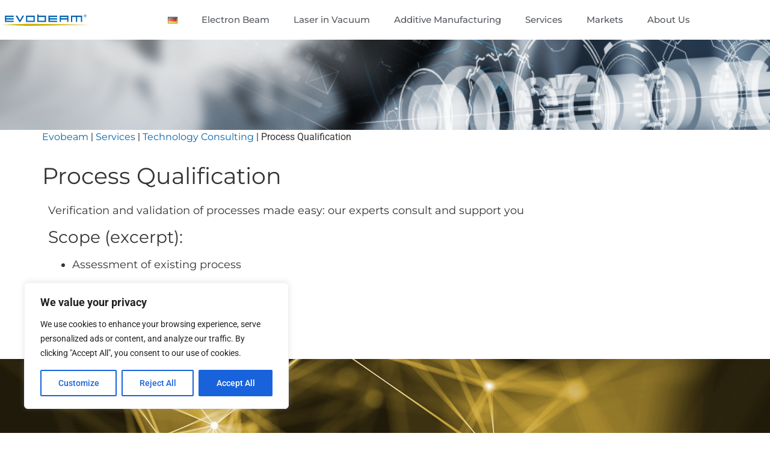

--- FILE ---
content_type: text/html; charset=utf-8
request_url: https://www.evobeam.com/en/services/technology-consulting/process-qualification/
body_size: 22457
content:
<!doctype html>
<html lang="en-GB" prefix="og: https://ogp.me/ns#">
<head>
	<meta charset="UTF-8">
		<meta name="viewport" content="width=device-width, initial-scale=1">
	<link rel="profile" href="https://gmpg.org/xfn/11">
	<link rel="alternate" href="https://www.evobeam.com/en/services/technology-consulting/process-qualification/" hreflang="en" />
<link rel="alternate" href="https://www.evobeam.com/de/dienstleistungen/technologieberatung/prozessqualifizierung/" hreflang="de" />

<!-- Search Engine Optimization by Rank Math - https://rankmath.com/ -->
<title>Process Qualification | Rapid Beam Processing in Vacuum</title>
<meta name="description" content="Process Qualification: assessment of existing process, recommendations for improvements, and implementation, support on process certification"/>
<meta name="robots" content="follow, index, noimageindex, max-snippet:-1, max-video-preview:-1, max-image-preview:large"/>
<link rel="canonical" href="https://www.evobeam.com/en/services/technology-consulting/process-qualification/" />
<meta property="og:locale" content="en_GB" />
<meta property="og:type" content="article" />
<meta property="og:title" content="Process Qualification | Rapid Beam Processing in Vacuum" />
<meta property="og:description" content="Process Qualification: assessment of existing process, recommendations for improvements, and implementation, support on process certification" />
<meta property="og:url" content="https://www.evobeam.com/en/services/technology-consulting/process-qualification/" />
<meta property="og:site_name" content="Home" />
<meta property="og:updated_time" content="2022-01-18T08:21:08+01:00" />
<meta property="og:image" content="https://www.evobeam.com/wp-content/uploads/2021/10/SE_TechConsulting_Title.png" />
<meta property="og:image:secure_url" content="https://www.evobeam.com/wp-content/uploads/2021/10/SE_TechConsulting_Title.png" />
<meta property="og:image:width" content="1900" />
<meta property="og:image:height" content="350" />
<meta property="og:image:alt" content="Process Qualification" />
<meta property="og:image:type" content="image/png" />
<meta property="article:published_time" content="2021-09-21T10:56:50+02:00" />
<meta property="article:modified_time" content="2022-01-18T08:21:08+01:00" />
<meta name="twitter:card" content="summary_large_image" />
<meta name="twitter:title" content="Process Qualification | Rapid Beam Processing in Vacuum" />
<meta name="twitter:description" content="Process Qualification: assessment of existing process, recommendations for improvements, and implementation, support on process certification" />
<meta name="twitter:image" content="https://www.evobeam.com/wp-content/uploads/2021/10/SE_TechConsulting_Title.png" />
<meta name="twitter:label1" content="Time to read" />
<meta name="twitter:data1" content="Less than a minute" />
<script type="application/ld+json" class="rank-math-schema">{"@context":"https://schema.org","@graph":[{"@type":"Organization","@id":"https://www.evobeam.com/#organization","name":"Evobeam","url":"https://www.evobeam.com","logo":{"@type":"ImageObject","@id":"https://www.evobeam.com/#logo","url":"https://www.evobeam.com/wp-content/uploads/2021/06/cropped-logo-2-4.png","contentUrl":"https://www.evobeam.com/wp-content/uploads/2021/06/cropped-logo-2-4.png","caption":"Evobeam","inLanguage":"en-GB","width":"472","height":"61"}},{"@type":"WebSite","@id":"https://www.evobeam.com/#website","url":"https://www.evobeam.com","name":"Evobeam","publisher":{"@id":"https://www.evobeam.com/#organization"},"inLanguage":"en-GB"},{"@type":"ImageObject","@id":"https://www.evobeam.com/wp-content/uploads/2021/10/SE_TechConsulting_Title-1024x189.png","url":"https://www.evobeam.com/wp-content/uploads/2021/10/SE_TechConsulting_Title-1024x189.png","width":"200","height":"200","inLanguage":"en-GB"},{"@type":"BreadcrumbList","@id":"https://www.evobeam.com/en/services/technology-consulting/process-qualification/#breadcrumb","itemListElement":[{"@type":"ListItem","position":"1","item":{"@id":"https://www.evobeam.com","name":"Evobeam"}},{"@type":"ListItem","position":"2","item":{"@id":"https://www.evobeam.com/en/services/","name":"Services"}},{"@type":"ListItem","position":"3","item":{"@id":"https://www.evobeam.com/en/services/technology-consulting/","name":"Technology Consulting"}},{"@type":"ListItem","position":"4","item":{"@id":"https://www.evobeam.com/en/services/technology-consulting/process-qualification/","name":"Process Qualification"}}]},{"@type":"WebPage","@id":"https://www.evobeam.com/en/services/technology-consulting/process-qualification/#webpage","url":"https://www.evobeam.com/en/services/technology-consulting/process-qualification/","name":"Process Qualification | Rapid Beam Processing in Vacuum","datePublished":"2021-09-21T10:56:50+02:00","dateModified":"2022-01-18T08:21:08+01:00","isPartOf":{"@id":"https://www.evobeam.com/#website"},"primaryImageOfPage":{"@id":"https://www.evobeam.com/wp-content/uploads/2021/10/SE_TechConsulting_Title-1024x189.png"},"inLanguage":"en-GB","breadcrumb":{"@id":"https://www.evobeam.com/en/services/technology-consulting/process-qualification/#breadcrumb"}},{"@type":"Person","@id":"https://www.evobeam.com/en/author/admin/","name":"admin","url":"https://www.evobeam.com/en/author/admin/","image":{"@type":"ImageObject","@id":"https://secure.gravatar.com/avatar/ccb134df90ef71ff451cda12323d897e8521b5ef45288478208638856376e34a?s=96&amp;d=mm&amp;r=g","url":"https://secure.gravatar.com/avatar/ccb134df90ef71ff451cda12323d897e8521b5ef45288478208638856376e34a?s=96&amp;d=mm&amp;r=g","caption":"admin","inLanguage":"en-GB"},"sameAs":["https://www.evobeam.com"],"worksFor":{"@id":"https://www.evobeam.com/#organization"}},{"@type":"Article","headline":"Process Qualification | Rapid Beam Processing in Vacuum","keywords":"Process Qualification","datePublished":"2021-09-21T10:56:50+02:00","dateModified":"2022-01-18T08:21:08+01:00","author":{"@id":"https://www.evobeam.com/en/author/admin/","name":"admin"},"publisher":{"@id":"https://www.evobeam.com/#organization"},"description":"Process Qualification: assessment of existing process, recommendations for improvements, and implementation, support on process certification","name":"Process Qualification | Rapid Beam Processing in Vacuum","@id":"https://www.evobeam.com/en/services/technology-consulting/process-qualification/#richSnippet","isPartOf":{"@id":"https://www.evobeam.com/en/services/technology-consulting/process-qualification/#webpage"},"image":{"@id":"https://www.evobeam.com/wp-content/uploads/2021/10/SE_TechConsulting_Title-1024x189.png"},"inLanguage":"en-GB","mainEntityOfPage":{"@id":"https://www.evobeam.com/en/services/technology-consulting/process-qualification/#webpage"}}]}</script>
<!-- /Rank Math WordPress SEO plugin -->

<link rel='dns-prefetch' href='//www.googletagmanager.com' />
<link rel="alternate" type="application/rss+xml" title="Home &raquo; Feed" href="https://www.evobeam.com/en/feed/" />
<link rel="alternate" type="application/rss+xml" title="Home &raquo; Comments Feed" href="https://www.evobeam.com/en/comments/feed/" />
<link rel="alternate" title="oEmbed (JSON)" type="application/json+oembed" href="https://www.evobeam.com/wp-json/oembed/1.0/embed?url=https%3A%2F%2Fwww.evobeam.com%2Fen%2Fservices%2Ftechnology-consulting%2Fprocess-qualification%2F&#038;lang=en" />
<link rel="alternate" title="oEmbed (XML)" type="text/xml+oembed" href="https://www.evobeam.com/wp-json/oembed/1.0/embed?url=https%3A%2F%2Fwww.evobeam.com%2Fen%2Fservices%2Ftechnology-consulting%2Fprocess-qualification%2F&#038;format=xml&#038;lang=en" />
<style id='wp-img-auto-sizes-contain-inline-css'>
img:is([sizes=auto i],[sizes^="auto," i]){contain-intrinsic-size:3000px 1500px}
/*# sourceURL=wp-img-auto-sizes-contain-inline-css */
</style>
<style id='wp-emoji-styles-inline-css'>

	img.wp-smiley, img.emoji {
		display: inline !important;
		border: none !important;
		box-shadow: none !important;
		height: 1em !important;
		width: 1em !important;
		margin: 0 0.07em !important;
		vertical-align: -0.1em !important;
		background: none !important;
		padding: 0 !important;
	}
/*# sourceURL=wp-emoji-styles-inline-css */
</style>
<link rel='stylesheet' id='wp-block-library-css' href='https://www.evobeam.com/wp-includes/css/dist/block-library/style.min.css?ver=6.9' media='all' />
<style id='wp-block-heading-inline-css'>
h1:where(.wp-block-heading).has-background,h2:where(.wp-block-heading).has-background,h3:where(.wp-block-heading).has-background,h4:where(.wp-block-heading).has-background,h5:where(.wp-block-heading).has-background,h6:where(.wp-block-heading).has-background{padding:1.25em 2.375em}h1.has-text-align-left[style*=writing-mode]:where([style*=vertical-lr]),h1.has-text-align-right[style*=writing-mode]:where([style*=vertical-rl]),h2.has-text-align-left[style*=writing-mode]:where([style*=vertical-lr]),h2.has-text-align-right[style*=writing-mode]:where([style*=vertical-rl]),h3.has-text-align-left[style*=writing-mode]:where([style*=vertical-lr]),h3.has-text-align-right[style*=writing-mode]:where([style*=vertical-rl]),h4.has-text-align-left[style*=writing-mode]:where([style*=vertical-lr]),h4.has-text-align-right[style*=writing-mode]:where([style*=vertical-rl]),h5.has-text-align-left[style*=writing-mode]:where([style*=vertical-lr]),h5.has-text-align-right[style*=writing-mode]:where([style*=vertical-rl]),h6.has-text-align-left[style*=writing-mode]:where([style*=vertical-lr]),h6.has-text-align-right[style*=writing-mode]:where([style*=vertical-rl]){rotate:180deg}
/*# sourceURL=https://www.evobeam.com/wp-includes/blocks/heading/style.min.css */
</style>
<style id='wp-block-list-inline-css'>
ol,ul{box-sizing:border-box}:root :where(.wp-block-list.has-background){padding:1.25em 2.375em}
/*# sourceURL=https://www.evobeam.com/wp-includes/blocks/list/style.min.css */
</style>
<style id='wp-block-paragraph-inline-css'>
.is-small-text{font-size:.875em}.is-regular-text{font-size:1em}.is-large-text{font-size:2.25em}.is-larger-text{font-size:3em}.has-drop-cap:not(:focus):first-letter{float:left;font-size:8.4em;font-style:normal;font-weight:100;line-height:.68;margin:.05em .1em 0 0;text-transform:uppercase}body.rtl .has-drop-cap:not(:focus):first-letter{float:none;margin-left:.1em}p.has-drop-cap.has-background{overflow:hidden}:root :where(p.has-background){padding:1.25em 2.375em}:where(p.has-text-color:not(.has-link-color)) a{color:inherit}p.has-text-align-left[style*="writing-mode:vertical-lr"],p.has-text-align-right[style*="writing-mode:vertical-rl"]{rotate:180deg}
/*# sourceURL=https://www.evobeam.com/wp-includes/blocks/paragraph/style.min.css */
</style>
<style id='global-styles-inline-css'>
:root{--wp--preset--aspect-ratio--square: 1;--wp--preset--aspect-ratio--4-3: 4/3;--wp--preset--aspect-ratio--3-4: 3/4;--wp--preset--aspect-ratio--3-2: 3/2;--wp--preset--aspect-ratio--2-3: 2/3;--wp--preset--aspect-ratio--16-9: 16/9;--wp--preset--aspect-ratio--9-16: 9/16;--wp--preset--color--black: #000000;--wp--preset--color--cyan-bluish-gray: #abb8c3;--wp--preset--color--white: #ffffff;--wp--preset--color--pale-pink: #f78da7;--wp--preset--color--vivid-red: #cf2e2e;--wp--preset--color--luminous-vivid-orange: #ff6900;--wp--preset--color--luminous-vivid-amber: #fcb900;--wp--preset--color--light-green-cyan: #7bdcb5;--wp--preset--color--vivid-green-cyan: #00d084;--wp--preset--color--pale-cyan-blue: #8ed1fc;--wp--preset--color--vivid-cyan-blue: #0693e3;--wp--preset--color--vivid-purple: #9b51e0;--wp--preset--gradient--vivid-cyan-blue-to-vivid-purple: linear-gradient(135deg,rgb(6,147,227) 0%,rgb(155,81,224) 100%);--wp--preset--gradient--light-green-cyan-to-vivid-green-cyan: linear-gradient(135deg,rgb(122,220,180) 0%,rgb(0,208,130) 100%);--wp--preset--gradient--luminous-vivid-amber-to-luminous-vivid-orange: linear-gradient(135deg,rgb(252,185,0) 0%,rgb(255,105,0) 100%);--wp--preset--gradient--luminous-vivid-orange-to-vivid-red: linear-gradient(135deg,rgb(255,105,0) 0%,rgb(207,46,46) 100%);--wp--preset--gradient--very-light-gray-to-cyan-bluish-gray: linear-gradient(135deg,rgb(238,238,238) 0%,rgb(169,184,195) 100%);--wp--preset--gradient--cool-to-warm-spectrum: linear-gradient(135deg,rgb(74,234,220) 0%,rgb(151,120,209) 20%,rgb(207,42,186) 40%,rgb(238,44,130) 60%,rgb(251,105,98) 80%,rgb(254,248,76) 100%);--wp--preset--gradient--blush-light-purple: linear-gradient(135deg,rgb(255,206,236) 0%,rgb(152,150,240) 100%);--wp--preset--gradient--blush-bordeaux: linear-gradient(135deg,rgb(254,205,165) 0%,rgb(254,45,45) 50%,rgb(107,0,62) 100%);--wp--preset--gradient--luminous-dusk: linear-gradient(135deg,rgb(255,203,112) 0%,rgb(199,81,192) 50%,rgb(65,88,208) 100%);--wp--preset--gradient--pale-ocean: linear-gradient(135deg,rgb(255,245,203) 0%,rgb(182,227,212) 50%,rgb(51,167,181) 100%);--wp--preset--gradient--electric-grass: linear-gradient(135deg,rgb(202,248,128) 0%,rgb(113,206,126) 100%);--wp--preset--gradient--midnight: linear-gradient(135deg,rgb(2,3,129) 0%,rgb(40,116,252) 100%);--wp--preset--font-size--small: 13px;--wp--preset--font-size--medium: 20px;--wp--preset--font-size--large: 36px;--wp--preset--font-size--x-large: 42px;--wp--preset--spacing--20: 0.44rem;--wp--preset--spacing--30: 0.67rem;--wp--preset--spacing--40: 1rem;--wp--preset--spacing--50: 1.5rem;--wp--preset--spacing--60: 2.25rem;--wp--preset--spacing--70: 3.38rem;--wp--preset--spacing--80: 5.06rem;--wp--preset--shadow--natural: 6px 6px 9px rgba(0, 0, 0, 0.2);--wp--preset--shadow--deep: 12px 12px 50px rgba(0, 0, 0, 0.4);--wp--preset--shadow--sharp: 6px 6px 0px rgba(0, 0, 0, 0.2);--wp--preset--shadow--outlined: 6px 6px 0px -3px rgb(255, 255, 255), 6px 6px rgb(0, 0, 0);--wp--preset--shadow--crisp: 6px 6px 0px rgb(0, 0, 0);}:where(.is-layout-flex){gap: 0.5em;}:where(.is-layout-grid){gap: 0.5em;}body .is-layout-flex{display: flex;}.is-layout-flex{flex-wrap: wrap;align-items: center;}.is-layout-flex > :is(*, div){margin: 0;}body .is-layout-grid{display: grid;}.is-layout-grid > :is(*, div){margin: 0;}:where(.wp-block-columns.is-layout-flex){gap: 2em;}:where(.wp-block-columns.is-layout-grid){gap: 2em;}:where(.wp-block-post-template.is-layout-flex){gap: 1.25em;}:where(.wp-block-post-template.is-layout-grid){gap: 1.25em;}.has-black-color{color: var(--wp--preset--color--black) !important;}.has-cyan-bluish-gray-color{color: var(--wp--preset--color--cyan-bluish-gray) !important;}.has-white-color{color: var(--wp--preset--color--white) !important;}.has-pale-pink-color{color: var(--wp--preset--color--pale-pink) !important;}.has-vivid-red-color{color: var(--wp--preset--color--vivid-red) !important;}.has-luminous-vivid-orange-color{color: var(--wp--preset--color--luminous-vivid-orange) !important;}.has-luminous-vivid-amber-color{color: var(--wp--preset--color--luminous-vivid-amber) !important;}.has-light-green-cyan-color{color: var(--wp--preset--color--light-green-cyan) !important;}.has-vivid-green-cyan-color{color: var(--wp--preset--color--vivid-green-cyan) !important;}.has-pale-cyan-blue-color{color: var(--wp--preset--color--pale-cyan-blue) !important;}.has-vivid-cyan-blue-color{color: var(--wp--preset--color--vivid-cyan-blue) !important;}.has-vivid-purple-color{color: var(--wp--preset--color--vivid-purple) !important;}.has-black-background-color{background-color: var(--wp--preset--color--black) !important;}.has-cyan-bluish-gray-background-color{background-color: var(--wp--preset--color--cyan-bluish-gray) !important;}.has-white-background-color{background-color: var(--wp--preset--color--white) !important;}.has-pale-pink-background-color{background-color: var(--wp--preset--color--pale-pink) !important;}.has-vivid-red-background-color{background-color: var(--wp--preset--color--vivid-red) !important;}.has-luminous-vivid-orange-background-color{background-color: var(--wp--preset--color--luminous-vivid-orange) !important;}.has-luminous-vivid-amber-background-color{background-color: var(--wp--preset--color--luminous-vivid-amber) !important;}.has-light-green-cyan-background-color{background-color: var(--wp--preset--color--light-green-cyan) !important;}.has-vivid-green-cyan-background-color{background-color: var(--wp--preset--color--vivid-green-cyan) !important;}.has-pale-cyan-blue-background-color{background-color: var(--wp--preset--color--pale-cyan-blue) !important;}.has-vivid-cyan-blue-background-color{background-color: var(--wp--preset--color--vivid-cyan-blue) !important;}.has-vivid-purple-background-color{background-color: var(--wp--preset--color--vivid-purple) !important;}.has-black-border-color{border-color: var(--wp--preset--color--black) !important;}.has-cyan-bluish-gray-border-color{border-color: var(--wp--preset--color--cyan-bluish-gray) !important;}.has-white-border-color{border-color: var(--wp--preset--color--white) !important;}.has-pale-pink-border-color{border-color: var(--wp--preset--color--pale-pink) !important;}.has-vivid-red-border-color{border-color: var(--wp--preset--color--vivid-red) !important;}.has-luminous-vivid-orange-border-color{border-color: var(--wp--preset--color--luminous-vivid-orange) !important;}.has-luminous-vivid-amber-border-color{border-color: var(--wp--preset--color--luminous-vivid-amber) !important;}.has-light-green-cyan-border-color{border-color: var(--wp--preset--color--light-green-cyan) !important;}.has-vivid-green-cyan-border-color{border-color: var(--wp--preset--color--vivid-green-cyan) !important;}.has-pale-cyan-blue-border-color{border-color: var(--wp--preset--color--pale-cyan-blue) !important;}.has-vivid-cyan-blue-border-color{border-color: var(--wp--preset--color--vivid-cyan-blue) !important;}.has-vivid-purple-border-color{border-color: var(--wp--preset--color--vivid-purple) !important;}.has-vivid-cyan-blue-to-vivid-purple-gradient-background{background: var(--wp--preset--gradient--vivid-cyan-blue-to-vivid-purple) !important;}.has-light-green-cyan-to-vivid-green-cyan-gradient-background{background: var(--wp--preset--gradient--light-green-cyan-to-vivid-green-cyan) !important;}.has-luminous-vivid-amber-to-luminous-vivid-orange-gradient-background{background: var(--wp--preset--gradient--luminous-vivid-amber-to-luminous-vivid-orange) !important;}.has-luminous-vivid-orange-to-vivid-red-gradient-background{background: var(--wp--preset--gradient--luminous-vivid-orange-to-vivid-red) !important;}.has-very-light-gray-to-cyan-bluish-gray-gradient-background{background: var(--wp--preset--gradient--very-light-gray-to-cyan-bluish-gray) !important;}.has-cool-to-warm-spectrum-gradient-background{background: var(--wp--preset--gradient--cool-to-warm-spectrum) !important;}.has-blush-light-purple-gradient-background{background: var(--wp--preset--gradient--blush-light-purple) !important;}.has-blush-bordeaux-gradient-background{background: var(--wp--preset--gradient--blush-bordeaux) !important;}.has-luminous-dusk-gradient-background{background: var(--wp--preset--gradient--luminous-dusk) !important;}.has-pale-ocean-gradient-background{background: var(--wp--preset--gradient--pale-ocean) !important;}.has-electric-grass-gradient-background{background: var(--wp--preset--gradient--electric-grass) !important;}.has-midnight-gradient-background{background: var(--wp--preset--gradient--midnight) !important;}.has-small-font-size{font-size: var(--wp--preset--font-size--small) !important;}.has-medium-font-size{font-size: var(--wp--preset--font-size--medium) !important;}.has-large-font-size{font-size: var(--wp--preset--font-size--large) !important;}.has-x-large-font-size{font-size: var(--wp--preset--font-size--x-large) !important;}
/*# sourceURL=global-styles-inline-css */
</style>

<style id='classic-theme-styles-inline-css'>
/*! This file is auto-generated */
.wp-block-button__link{color:#fff;background-color:#32373c;border-radius:9999px;box-shadow:none;text-decoration:none;padding:calc(.667em + 2px) calc(1.333em + 2px);font-size:1.125em}.wp-block-file__button{background:#32373c;color:#fff;text-decoration:none}
/*# sourceURL=/wp-includes/css/classic-themes.min.css */
</style>
<link rel='stylesheet' id='hello-elementor-css' href='https://www.evobeam.com/wp-content/themes/hello-elementor/style.min.css?ver=2.6.1' media='all' />
<link rel='stylesheet' id='hello-elementor-theme-style-css' href='https://www.evobeam.com/wp-content/themes/hello-elementor/theme.min.css?ver=2.6.1' media='all' />
<link rel='stylesheet' id='elementor-frontend-css' href='https://www.evobeam.com/wp-content/plugins/elementor/assets/css/frontend.min.css?ver=3.33.0' media='all' />
<link rel='stylesheet' id='elementor-post-1708-css' href='https://www.evobeam.com/wp-content/uploads/elementor/css/post-1708.css?ver=1767205174' media='all' />
<link rel='stylesheet' id='elementor-pro-css' href='https://www.evobeam.com/wp-content/plugins/elementor-pro/assets/css/frontend.min.css?ver=3.5.2' media='all' />
<link rel='stylesheet' id='font-awesome-5-all-css' href='https://www.evobeam.com/wp-content/plugins/elementor/assets/lib/font-awesome/css/all.min.css?ver=3.33.0' media='all' />
<link rel='stylesheet' id='font-awesome-4-shim-css' href='https://www.evobeam.com/wp-content/plugins/elementor/assets/lib/font-awesome/css/v4-shims.min.css?ver=3.33.0' media='all' />
<link rel='stylesheet' id='widget-image-css' href='https://www.evobeam.com/wp-content/plugins/elementor/assets/css/widget-image.min.css?ver=3.33.0' media='all' />
<link rel='stylesheet' id='widget-heading-css' href='https://www.evobeam.com/wp-content/plugins/elementor/assets/css/widget-heading.min.css?ver=3.33.0' media='all' />
<link rel='stylesheet' id='elementor-post-1131-css' href='https://www.evobeam.com/wp-content/uploads/elementor/css/post-1131.css?ver=1767239367' media='all' />
<link rel='stylesheet' id='elementor-post-1730-css' href='https://www.evobeam.com/wp-content/uploads/elementor/css/post-1730.css?ver=1767205175' media='all' />
<link rel='stylesheet' id='elementor-post-2147-css' href='https://www.evobeam.com/wp-content/uploads/elementor/css/post-2147.css?ver=1767205175' media='all' />
<link rel='stylesheet' id='elementor-gf-local-montserrat-css' href='https://www.evobeam.com/wp-content/uploads/elementor/google-fonts/css/montserrat.css?ver=1754568970' media='all' />
<link rel='stylesheet' id='elementor-gf-local-roboto-css' href='https://www.evobeam.com/wp-content/uploads/elementor/google-fonts/css/roboto.css?ver=1754568974' media='all' />
<script id="cookie-law-info-js-extra">
var _ckyConfig = {"_ipData":[],"_assetsURL":"https://www.evobeam.com/wp-content/plugins/cookie-law-info/lite/frontend/images/","_publicURL":"https://www.evobeam.com","_expiry":"365","_categories":[{"name":"Necessary","slug":"necessary","isNecessary":true,"ccpaDoNotSell":true,"cookies":[],"active":true,"defaultConsent":{"gdpr":true,"ccpa":true}},{"name":"Functional","slug":"functional","isNecessary":false,"ccpaDoNotSell":true,"cookies":[],"active":true,"defaultConsent":{"gdpr":false,"ccpa":false}},{"name":"Analytics","slug":"analytics","isNecessary":false,"ccpaDoNotSell":true,"cookies":[],"active":true,"defaultConsent":{"gdpr":false,"ccpa":false}},{"name":"Performance","slug":"performance","isNecessary":false,"ccpaDoNotSell":true,"cookies":[],"active":true,"defaultConsent":{"gdpr":false,"ccpa":false}},{"name":"Advertisement","slug":"advertisement","isNecessary":false,"ccpaDoNotSell":true,"cookies":[],"active":true,"defaultConsent":{"gdpr":false,"ccpa":false}}],"_activeLaw":"gdpr","_rootDomain":"","_block":"1","_showBanner":"1","_bannerConfig":{"settings":{"type":"box","preferenceCenterType":"popup","position":"bottom-left","applicableLaw":"gdpr"},"behaviours":{"reloadBannerOnAccept":false,"loadAnalyticsByDefault":false,"animations":{"onLoad":"animate","onHide":"sticky"}},"config":{"revisitConsent":{"status":false,"tag":"revisit-consent","position":"bottom-left","meta":{"url":"#"},"styles":{"background-color":"#0056A7"},"elements":{"title":{"type":"text","tag":"revisit-consent-title","status":true,"styles":{"color":"#0056a7"}}}},"preferenceCenter":{"toggle":{"status":true,"tag":"detail-category-toggle","type":"toggle","states":{"active":{"styles":{"background-color":"#1863DC"}},"inactive":{"styles":{"background-color":"#D0D5D2"}}}}},"categoryPreview":{"status":false,"toggle":{"status":true,"tag":"detail-category-preview-toggle","type":"toggle","states":{"active":{"styles":{"background-color":"#1863DC"}},"inactive":{"styles":{"background-color":"#D0D5D2"}}}}},"videoPlaceholder":{"status":true,"styles":{"background-color":"#000000","border-color":"#000000cc","color":"#ffffff"}},"readMore":{"status":false,"tag":"readmore-button","type":"link","meta":{"noFollow":true,"newTab":true},"styles":{"color":"#1863DC","background-color":"transparent","border-color":"transparent"}},"showMore":{"status":true,"tag":"show-desc-button","type":"button","styles":{"color":"#1863DC"}},"showLess":{"status":true,"tag":"hide-desc-button","type":"button","styles":{"color":"#1863DC"}},"alwaysActive":{"status":true,"tag":"always-active","styles":{"color":"#008000"}},"manualLinks":{"status":true,"tag":"manual-links","type":"link","styles":{"color":"#1863DC"}},"auditTable":{"status":true},"optOption":{"status":true,"toggle":{"status":true,"tag":"optout-option-toggle","type":"toggle","states":{"active":{"styles":{"background-color":"#1863dc"}},"inactive":{"styles":{"background-color":"#FFFFFF"}}}}}}},"_version":"3.3.6","_logConsent":"1","_tags":[{"tag":"accept-button","styles":{"color":"#FFFFFF","background-color":"#1863DC","border-color":"#1863DC"}},{"tag":"reject-button","styles":{"color":"#1863DC","background-color":"transparent","border-color":"#1863DC"}},{"tag":"settings-button","styles":{"color":"#1863DC","background-color":"transparent","border-color":"#1863DC"}},{"tag":"readmore-button","styles":{"color":"#1863DC","background-color":"transparent","border-color":"transparent"}},{"tag":"donotsell-button","styles":{"color":"#1863DC","background-color":"transparent","border-color":"transparent"}},{"tag":"show-desc-button","styles":{"color":"#1863DC"}},{"tag":"hide-desc-button","styles":{"color":"#1863DC"}},{"tag":"cky-always-active","styles":[]},{"tag":"cky-link","styles":[]},{"tag":"accept-button","styles":{"color":"#FFFFFF","background-color":"#1863DC","border-color":"#1863DC"}},{"tag":"revisit-consent","styles":{"background-color":"#0056A7"}}],"_shortCodes":[{"key":"cky_readmore","content":"\u003Ca href=\"#\" class=\"cky-policy\" aria-label=\"Read More\" target=\"_blank\" rel=\"noopener\" data-cky-tag=\"readmore-button\"\u003ERead More\u003C/a\u003E","tag":"readmore-button","status":false,"attributes":{"rel":"nofollow","target":"_blank"}},{"key":"cky_show_desc","content":"\u003Cbutton class=\"cky-show-desc-btn\" data-cky-tag=\"show-desc-button\" aria-label=\"Show more\"\u003EShow more\u003C/button\u003E","tag":"show-desc-button","status":true,"attributes":[]},{"key":"cky_hide_desc","content":"\u003Cbutton class=\"cky-show-desc-btn\" data-cky-tag=\"hide-desc-button\" aria-label=\"Show less\"\u003EShow less\u003C/button\u003E","tag":"hide-desc-button","status":true,"attributes":[]},{"key":"cky_optout_show_desc","content":"[cky_optout_show_desc]","tag":"optout-show-desc-button","status":true,"attributes":[]},{"key":"cky_optout_hide_desc","content":"[cky_optout_hide_desc]","tag":"optout-hide-desc-button","status":true,"attributes":[]},{"key":"cky_category_toggle_label","content":"[cky_{{status}}_category_label] [cky_preference_{{category_slug}}_title]","tag":"","status":true,"attributes":[]},{"key":"cky_enable_category_label","content":"Enable","tag":"","status":true,"attributes":[]},{"key":"cky_disable_category_label","content":"Disable","tag":"","status":true,"attributes":[]},{"key":"cky_video_placeholder","content":"\u003Cdiv class=\"video-placeholder-normal\" data-cky-tag=\"video-placeholder\" id=\"[UNIQUEID]\"\u003E\u003Cp class=\"video-placeholder-text-normal\" data-cky-tag=\"placeholder-title\"\u003EPlease accept the cookie consent\u003C/p\u003E\u003C/div\u003E","tag":"","status":true,"attributes":[]},{"key":"cky_enable_optout_label","content":"Enable","tag":"","status":true,"attributes":[]},{"key":"cky_disable_optout_label","content":"Disable","tag":"","status":true,"attributes":[]},{"key":"cky_optout_toggle_label","content":"[cky_{{status}}_optout_label] [cky_optout_option_title]","tag":"","status":true,"attributes":[]},{"key":"cky_optout_option_title","content":"Do Not Sell or Share My Personal Information","tag":"","status":true,"attributes":[]},{"key":"cky_optout_close_label","content":"Close","tag":"","status":true,"attributes":[]},{"key":"cky_preference_close_label","content":"Close","tag":"","status":true,"attributes":[]}],"_rtl":"","_language":"en","_providersToBlock":[]};
var _ckyStyles = {"css":".cky-overlay{background: #000000; opacity: 0.4; position: fixed; top: 0; left: 0; width: 100%; height: 100%; z-index: 99999999;}.cky-hide{display: none;}.cky-btn-revisit-wrapper{display: flex; align-items: center; justify-content: center; background: #0056a7; width: 45px; height: 45px; border-radius: 50%; position: fixed; z-index: 999999; cursor: pointer;}.cky-revisit-bottom-left{bottom: 15px; left: 15px;}.cky-revisit-bottom-right{bottom: 15px; right: 15px;}.cky-btn-revisit-wrapper .cky-btn-revisit{display: flex; align-items: center; justify-content: center; background: none; border: none; cursor: pointer; position: relative; margin: 0; padding: 0;}.cky-btn-revisit-wrapper .cky-btn-revisit img{max-width: fit-content; margin: 0; height: 30px; width: 30px;}.cky-revisit-bottom-left:hover::before{content: attr(data-tooltip); position: absolute; background: #4e4b66; color: #ffffff; left: calc(100% + 7px); font-size: 12px; line-height: 16px; width: max-content; padding: 4px 8px; border-radius: 4px;}.cky-revisit-bottom-left:hover::after{position: absolute; content: \"\"; border: 5px solid transparent; left: calc(100% + 2px); border-left-width: 0; border-right-color: #4e4b66;}.cky-revisit-bottom-right:hover::before{content: attr(data-tooltip); position: absolute; background: #4e4b66; color: #ffffff; right: calc(100% + 7px); font-size: 12px; line-height: 16px; width: max-content; padding: 4px 8px; border-radius: 4px;}.cky-revisit-bottom-right:hover::after{position: absolute; content: \"\"; border: 5px solid transparent; right: calc(100% + 2px); border-right-width: 0; border-left-color: #4e4b66;}.cky-revisit-hide{display: none;}.cky-consent-container{position: fixed; width: 440px; box-sizing: border-box; z-index: 9999999; border-radius: 6px;}.cky-consent-container .cky-consent-bar{background: #ffffff; border: 1px solid; padding: 20px 26px; box-shadow: 0 -1px 10px 0 #acabab4d; border-radius: 6px;}.cky-box-bottom-left{bottom: 40px; left: 40px;}.cky-box-bottom-right{bottom: 40px; right: 40px;}.cky-box-top-left{top: 40px; left: 40px;}.cky-box-top-right{top: 40px; right: 40px;}.cky-custom-brand-logo-wrapper .cky-custom-brand-logo{width: 100px; height: auto; margin: 0 0 12px 0;}.cky-notice .cky-title{color: #212121; font-weight: 700; font-size: 18px; line-height: 24px; margin: 0 0 12px 0;}.cky-notice-des *,.cky-preference-content-wrapper *,.cky-accordion-header-des *,.cky-gpc-wrapper .cky-gpc-desc *{font-size: 14px;}.cky-notice-des{color: #212121; font-size: 14px; line-height: 24px; font-weight: 400;}.cky-notice-des img{height: 25px; width: 25px;}.cky-consent-bar .cky-notice-des p,.cky-gpc-wrapper .cky-gpc-desc p,.cky-preference-body-wrapper .cky-preference-content-wrapper p,.cky-accordion-header-wrapper .cky-accordion-header-des p,.cky-cookie-des-table li div:last-child p{color: inherit; margin-top: 0; overflow-wrap: break-word;}.cky-notice-des P:last-child,.cky-preference-content-wrapper p:last-child,.cky-cookie-des-table li div:last-child p:last-child,.cky-gpc-wrapper .cky-gpc-desc p:last-child{margin-bottom: 0;}.cky-notice-des a.cky-policy,.cky-notice-des button.cky-policy{font-size: 14px; color: #1863dc; white-space: nowrap; cursor: pointer; background: transparent; border: 1px solid; text-decoration: underline;}.cky-notice-des button.cky-policy{padding: 0;}.cky-notice-des a.cky-policy:focus-visible,.cky-notice-des button.cky-policy:focus-visible,.cky-preference-content-wrapper .cky-show-desc-btn:focus-visible,.cky-accordion-header .cky-accordion-btn:focus-visible,.cky-preference-header .cky-btn-close:focus-visible,.cky-switch input[type=\"checkbox\"]:focus-visible,.cky-footer-wrapper a:focus-visible,.cky-btn:focus-visible{outline: 2px solid #1863dc; outline-offset: 2px;}.cky-btn:focus:not(:focus-visible),.cky-accordion-header .cky-accordion-btn:focus:not(:focus-visible),.cky-preference-content-wrapper .cky-show-desc-btn:focus:not(:focus-visible),.cky-btn-revisit-wrapper .cky-btn-revisit:focus:not(:focus-visible),.cky-preference-header .cky-btn-close:focus:not(:focus-visible),.cky-consent-bar .cky-banner-btn-close:focus:not(:focus-visible){outline: 0;}button.cky-show-desc-btn:not(:hover):not(:active){color: #1863dc; background: transparent;}button.cky-accordion-btn:not(:hover):not(:active),button.cky-banner-btn-close:not(:hover):not(:active),button.cky-btn-revisit:not(:hover):not(:active),button.cky-btn-close:not(:hover):not(:active){background: transparent;}.cky-consent-bar button:hover,.cky-modal.cky-modal-open button:hover,.cky-consent-bar button:focus,.cky-modal.cky-modal-open button:focus{text-decoration: none;}.cky-notice-btn-wrapper{display: flex; justify-content: flex-start; align-items: center; flex-wrap: wrap; margin-top: 16px;}.cky-notice-btn-wrapper .cky-btn{text-shadow: none; box-shadow: none;}.cky-btn{flex: auto; max-width: 100%; font-size: 14px; font-family: inherit; line-height: 24px; padding: 8px; font-weight: 500; margin: 0 8px 0 0; border-radius: 2px; cursor: pointer; text-align: center; text-transform: none; min-height: 0;}.cky-btn:hover{opacity: 0.8;}.cky-btn-customize{color: #1863dc; background: transparent; border: 2px solid #1863dc;}.cky-btn-reject{color: #1863dc; background: transparent; border: 2px solid #1863dc;}.cky-btn-accept{background: #1863dc; color: #ffffff; border: 2px solid #1863dc;}.cky-btn:last-child{margin-right: 0;}@media (max-width: 576px){.cky-box-bottom-left{bottom: 0; left: 0;}.cky-box-bottom-right{bottom: 0; right: 0;}.cky-box-top-left{top: 0; left: 0;}.cky-box-top-right{top: 0; right: 0;}}@media (max-height: 480px){.cky-consent-container{max-height: 100vh;overflow-y: scroll}.cky-notice-des{max-height: unset !important;overflow-y: unset !important}.cky-preference-center{height: 100vh;overflow: auto !important}.cky-preference-center .cky-preference-body-wrapper{overflow: unset}}@media (max-width: 440px){.cky-box-bottom-left, .cky-box-bottom-right, .cky-box-top-left, .cky-box-top-right{width: 100%; max-width: 100%;}.cky-consent-container .cky-consent-bar{padding: 20px 0;}.cky-custom-brand-logo-wrapper, .cky-notice .cky-title, .cky-notice-des, .cky-notice-btn-wrapper{padding: 0 24px;}.cky-notice-des{max-height: 40vh; overflow-y: scroll;}.cky-notice-btn-wrapper{flex-direction: column; margin-top: 0;}.cky-btn{width: 100%; margin: 10px 0 0 0;}.cky-notice-btn-wrapper .cky-btn-customize{order: 2;}.cky-notice-btn-wrapper .cky-btn-reject{order: 3;}.cky-notice-btn-wrapper .cky-btn-accept{order: 1; margin-top: 16px;}}@media (max-width: 352px){.cky-notice .cky-title{font-size: 16px;}.cky-notice-des *{font-size: 12px;}.cky-notice-des, .cky-btn{font-size: 12px;}}.cky-modal.cky-modal-open{display: flex; visibility: visible; -webkit-transform: translate(-50%, -50%); -moz-transform: translate(-50%, -50%); -ms-transform: translate(-50%, -50%); -o-transform: translate(-50%, -50%); transform: translate(-50%, -50%); top: 50%; left: 50%; transition: all 1s ease;}.cky-modal{box-shadow: 0 32px 68px rgba(0, 0, 0, 0.3); margin: 0 auto; position: fixed; max-width: 100%; background: #ffffff; top: 50%; box-sizing: border-box; border-radius: 6px; z-index: 999999999; color: #212121; -webkit-transform: translate(-50%, 100%); -moz-transform: translate(-50%, 100%); -ms-transform: translate(-50%, 100%); -o-transform: translate(-50%, 100%); transform: translate(-50%, 100%); visibility: hidden; transition: all 0s ease;}.cky-preference-center{max-height: 79vh; overflow: hidden; width: 845px; overflow: hidden; flex: 1 1 0; display: flex; flex-direction: column; border-radius: 6px;}.cky-preference-header{display: flex; align-items: center; justify-content: space-between; padding: 22px 24px; border-bottom: 1px solid;}.cky-preference-header .cky-preference-title{font-size: 18px; font-weight: 700; line-height: 24px;}.cky-preference-header .cky-btn-close{margin: 0; cursor: pointer; vertical-align: middle; padding: 0; background: none; border: none; width: 24px; height: 24px; min-height: 0; line-height: 0; text-shadow: none; box-shadow: none;}.cky-preference-header .cky-btn-close img{margin: 0; height: 10px; width: 10px;}.cky-preference-body-wrapper{padding: 0 24px; flex: 1; overflow: auto; box-sizing: border-box;}.cky-preference-content-wrapper,.cky-gpc-wrapper .cky-gpc-desc{font-size: 14px; line-height: 24px; font-weight: 400; padding: 12px 0;}.cky-preference-content-wrapper{border-bottom: 1px solid;}.cky-preference-content-wrapper img{height: 25px; width: 25px;}.cky-preference-content-wrapper .cky-show-desc-btn{font-size: 14px; font-family: inherit; color: #1863dc; text-decoration: none; line-height: 24px; padding: 0; margin: 0; white-space: nowrap; cursor: pointer; background: transparent; border-color: transparent; text-transform: none; min-height: 0; text-shadow: none; box-shadow: none;}.cky-accordion-wrapper{margin-bottom: 10px;}.cky-accordion{border-bottom: 1px solid;}.cky-accordion:last-child{border-bottom: none;}.cky-accordion .cky-accordion-item{display: flex; margin-top: 10px;}.cky-accordion .cky-accordion-body{display: none;}.cky-accordion.cky-accordion-active .cky-accordion-body{display: block; padding: 0 22px; margin-bottom: 16px;}.cky-accordion-header-wrapper{cursor: pointer; width: 100%;}.cky-accordion-item .cky-accordion-header{display: flex; justify-content: space-between; align-items: center;}.cky-accordion-header .cky-accordion-btn{font-size: 16px; font-family: inherit; color: #212121; line-height: 24px; background: none; border: none; font-weight: 700; padding: 0; margin: 0; cursor: pointer; text-transform: none; min-height: 0; text-shadow: none; box-shadow: none;}.cky-accordion-header .cky-always-active{color: #008000; font-weight: 600; line-height: 24px; font-size: 14px;}.cky-accordion-header-des{font-size: 14px; line-height: 24px; margin: 10px 0 16px 0;}.cky-accordion-chevron{margin-right: 22px; position: relative; cursor: pointer;}.cky-accordion-chevron-hide{display: none;}.cky-accordion .cky-accordion-chevron i::before{content: \"\"; position: absolute; border-right: 1.4px solid; border-bottom: 1.4px solid; border-color: inherit; height: 6px; width: 6px; -webkit-transform: rotate(-45deg); -moz-transform: rotate(-45deg); -ms-transform: rotate(-45deg); -o-transform: rotate(-45deg); transform: rotate(-45deg); transition: all 0.2s ease-in-out; top: 8px;}.cky-accordion.cky-accordion-active .cky-accordion-chevron i::before{-webkit-transform: rotate(45deg); -moz-transform: rotate(45deg); -ms-transform: rotate(45deg); -o-transform: rotate(45deg); transform: rotate(45deg);}.cky-audit-table{background: #f4f4f4; border-radius: 6px;}.cky-audit-table .cky-empty-cookies-text{color: inherit; font-size: 12px; line-height: 24px; margin: 0; padding: 10px;}.cky-audit-table .cky-cookie-des-table{font-size: 12px; line-height: 24px; font-weight: normal; padding: 15px 10px; border-bottom: 1px solid; border-bottom-color: inherit; margin: 0;}.cky-audit-table .cky-cookie-des-table:last-child{border-bottom: none;}.cky-audit-table .cky-cookie-des-table li{list-style-type: none; display: flex; padding: 3px 0;}.cky-audit-table .cky-cookie-des-table li:first-child{padding-top: 0;}.cky-cookie-des-table li div:first-child{width: 100px; font-weight: 600; word-break: break-word; word-wrap: break-word;}.cky-cookie-des-table li div:last-child{flex: 1; word-break: break-word; word-wrap: break-word; margin-left: 8px;}.cky-footer-shadow{display: block; width: 100%; height: 40px; background: linear-gradient(180deg, rgba(255, 255, 255, 0) 0%, #ffffff 100%); position: absolute; bottom: calc(100% - 1px);}.cky-footer-wrapper{position: relative;}.cky-prefrence-btn-wrapper{display: flex; flex-wrap: wrap; align-items: center; justify-content: center; padding: 22px 24px; border-top: 1px solid;}.cky-prefrence-btn-wrapper .cky-btn{flex: auto; max-width: 100%; text-shadow: none; box-shadow: none;}.cky-btn-preferences{color: #1863dc; background: transparent; border: 2px solid #1863dc;}.cky-preference-header,.cky-preference-body-wrapper,.cky-preference-content-wrapper,.cky-accordion-wrapper,.cky-accordion,.cky-accordion-wrapper,.cky-footer-wrapper,.cky-prefrence-btn-wrapper{border-color: inherit;}@media (max-width: 845px){.cky-modal{max-width: calc(100% - 16px);}}@media (max-width: 576px){.cky-modal{max-width: 100%;}.cky-preference-center{max-height: 100vh;}.cky-prefrence-btn-wrapper{flex-direction: column;}.cky-accordion.cky-accordion-active .cky-accordion-body{padding-right: 0;}.cky-prefrence-btn-wrapper .cky-btn{width: 100%; margin: 10px 0 0 0;}.cky-prefrence-btn-wrapper .cky-btn-reject{order: 3;}.cky-prefrence-btn-wrapper .cky-btn-accept{order: 1; margin-top: 0;}.cky-prefrence-btn-wrapper .cky-btn-preferences{order: 2;}}@media (max-width: 425px){.cky-accordion-chevron{margin-right: 15px;}.cky-notice-btn-wrapper{margin-top: 0;}.cky-accordion.cky-accordion-active .cky-accordion-body{padding: 0 15px;}}@media (max-width: 352px){.cky-preference-header .cky-preference-title{font-size: 16px;}.cky-preference-header{padding: 16px 24px;}.cky-preference-content-wrapper *, .cky-accordion-header-des *{font-size: 12px;}.cky-preference-content-wrapper, .cky-preference-content-wrapper .cky-show-more, .cky-accordion-header .cky-always-active, .cky-accordion-header-des, .cky-preference-content-wrapper .cky-show-desc-btn, .cky-notice-des a.cky-policy{font-size: 12px;}.cky-accordion-header .cky-accordion-btn{font-size: 14px;}}.cky-switch{display: flex;}.cky-switch input[type=\"checkbox\"]{position: relative; width: 44px; height: 24px; margin: 0; background: #d0d5d2; -webkit-appearance: none; border-radius: 50px; cursor: pointer; outline: 0; border: none; top: 0;}.cky-switch input[type=\"checkbox\"]:checked{background: #1863dc;}.cky-switch input[type=\"checkbox\"]:before{position: absolute; content: \"\"; height: 20px; width: 20px; left: 2px; bottom: 2px; border-radius: 50%; background-color: white; -webkit-transition: 0.4s; transition: 0.4s; margin: 0;}.cky-switch input[type=\"checkbox\"]:after{display: none;}.cky-switch input[type=\"checkbox\"]:checked:before{-webkit-transform: translateX(20px); -ms-transform: translateX(20px); transform: translateX(20px);}@media (max-width: 425px){.cky-switch input[type=\"checkbox\"]{width: 38px; height: 21px;}.cky-switch input[type=\"checkbox\"]:before{height: 17px; width: 17px;}.cky-switch input[type=\"checkbox\"]:checked:before{-webkit-transform: translateX(17px); -ms-transform: translateX(17px); transform: translateX(17px);}}.cky-consent-bar .cky-banner-btn-close{position: absolute; right: 9px; top: 5px; background: none; border: none; cursor: pointer; padding: 0; margin: 0; min-height: 0; line-height: 0; height: 24px; width: 24px; text-shadow: none; box-shadow: none;}.cky-consent-bar .cky-banner-btn-close img{height: 9px; width: 9px; margin: 0;}.cky-notice-group{font-size: 14px; line-height: 24px; font-weight: 400; color: #212121;}.cky-notice-btn-wrapper .cky-btn-do-not-sell{font-size: 14px; line-height: 24px; padding: 6px 0; margin: 0; font-weight: 500; background: none; border-radius: 2px; border: none; cursor: pointer; text-align: left; color: #1863dc; background: transparent; border-color: transparent; box-shadow: none; text-shadow: none;}.cky-consent-bar .cky-banner-btn-close:focus-visible,.cky-notice-btn-wrapper .cky-btn-do-not-sell:focus-visible,.cky-opt-out-btn-wrapper .cky-btn:focus-visible,.cky-opt-out-checkbox-wrapper input[type=\"checkbox\"].cky-opt-out-checkbox:focus-visible{outline: 2px solid #1863dc; outline-offset: 2px;}@media (max-width: 440px){.cky-consent-container{width: 100%;}}@media (max-width: 352px){.cky-notice-des a.cky-policy, .cky-notice-btn-wrapper .cky-btn-do-not-sell{font-size: 12px;}}.cky-opt-out-wrapper{padding: 12px 0;}.cky-opt-out-wrapper .cky-opt-out-checkbox-wrapper{display: flex; align-items: center;}.cky-opt-out-checkbox-wrapper .cky-opt-out-checkbox-label{font-size: 16px; font-weight: 700; line-height: 24px; margin: 0 0 0 12px; cursor: pointer;}.cky-opt-out-checkbox-wrapper input[type=\"checkbox\"].cky-opt-out-checkbox{background-color: #ffffff; border: 1px solid black; width: 20px; height: 18.5px; margin: 0; -webkit-appearance: none; position: relative; display: flex; align-items: center; justify-content: center; border-radius: 2px; cursor: pointer;}.cky-opt-out-checkbox-wrapper input[type=\"checkbox\"].cky-opt-out-checkbox:checked{background-color: #1863dc; border: none;}.cky-opt-out-checkbox-wrapper input[type=\"checkbox\"].cky-opt-out-checkbox:checked::after{left: 6px; bottom: 4px; width: 7px; height: 13px; border: solid #ffffff; border-width: 0 3px 3px 0; border-radius: 2px; -webkit-transform: rotate(45deg); -ms-transform: rotate(45deg); transform: rotate(45deg); content: \"\"; position: absolute; box-sizing: border-box;}.cky-opt-out-checkbox-wrapper.cky-disabled .cky-opt-out-checkbox-label,.cky-opt-out-checkbox-wrapper.cky-disabled input[type=\"checkbox\"].cky-opt-out-checkbox{cursor: no-drop;}.cky-gpc-wrapper{margin: 0 0 0 32px;}.cky-footer-wrapper .cky-opt-out-btn-wrapper{display: flex; flex-wrap: wrap; align-items: center; justify-content: center; padding: 22px 24px;}.cky-opt-out-btn-wrapper .cky-btn{flex: auto; max-width: 100%; text-shadow: none; box-shadow: none;}.cky-opt-out-btn-wrapper .cky-btn-cancel{border: 1px solid #dedfe0; background: transparent; color: #858585;}.cky-opt-out-btn-wrapper .cky-btn-confirm{background: #1863dc; color: #ffffff; border: 1px solid #1863dc;}@media (max-width: 352px){.cky-opt-out-checkbox-wrapper .cky-opt-out-checkbox-label{font-size: 14px;}.cky-gpc-wrapper .cky-gpc-desc, .cky-gpc-wrapper .cky-gpc-desc *{font-size: 12px;}.cky-opt-out-checkbox-wrapper input[type=\"checkbox\"].cky-opt-out-checkbox{width: 16px; height: 16px;}.cky-opt-out-checkbox-wrapper input[type=\"checkbox\"].cky-opt-out-checkbox:checked::after{left: 5px; bottom: 4px; width: 3px; height: 9px;}.cky-gpc-wrapper{margin: 0 0 0 28px;}}.video-placeholder-youtube{background-size: 100% 100%; background-position: center; background-repeat: no-repeat; background-color: #b2b0b059; position: relative; display: flex; align-items: center; justify-content: center; max-width: 100%;}.video-placeholder-text-youtube{text-align: center; align-items: center; padding: 10px 16px; background-color: #000000cc; color: #ffffff; border: 1px solid; border-radius: 2px; cursor: pointer;}.video-placeholder-normal{background-image: url(\"/wp-content/plugins/cookie-law-info/lite/frontend/images/placeholder.svg\"); background-size: 80px; background-position: center; background-repeat: no-repeat; background-color: #b2b0b059; position: relative; display: flex; align-items: flex-end; justify-content: center; max-width: 100%;}.video-placeholder-text-normal{align-items: center; padding: 10px 16px; text-align: center; border: 1px solid; border-radius: 2px; cursor: pointer;}.cky-rtl{direction: rtl; text-align: right;}.cky-rtl .cky-banner-btn-close{left: 9px; right: auto;}.cky-rtl .cky-notice-btn-wrapper .cky-btn:last-child{margin-right: 8px;}.cky-rtl .cky-notice-btn-wrapper .cky-btn:first-child{margin-right: 0;}.cky-rtl .cky-notice-btn-wrapper{margin-left: 0; margin-right: 15px;}.cky-rtl .cky-prefrence-btn-wrapper .cky-btn{margin-right: 8px;}.cky-rtl .cky-prefrence-btn-wrapper .cky-btn:first-child{margin-right: 0;}.cky-rtl .cky-accordion .cky-accordion-chevron i::before{border: none; border-left: 1.4px solid; border-top: 1.4px solid; left: 12px;}.cky-rtl .cky-accordion.cky-accordion-active .cky-accordion-chevron i::before{-webkit-transform: rotate(-135deg); -moz-transform: rotate(-135deg); -ms-transform: rotate(-135deg); -o-transform: rotate(-135deg); transform: rotate(-135deg);}@media (max-width: 768px){.cky-rtl .cky-notice-btn-wrapper{margin-right: 0;}}@media (max-width: 576px){.cky-rtl .cky-notice-btn-wrapper .cky-btn:last-child{margin-right: 0;}.cky-rtl .cky-prefrence-btn-wrapper .cky-btn{margin-right: 0;}.cky-rtl .cky-accordion.cky-accordion-active .cky-accordion-body{padding: 0 22px 0 0;}}@media (max-width: 425px){.cky-rtl .cky-accordion.cky-accordion-active .cky-accordion-body{padding: 0 15px 0 0;}}.cky-rtl .cky-opt-out-btn-wrapper .cky-btn{margin-right: 12px;}.cky-rtl .cky-opt-out-btn-wrapper .cky-btn:first-child{margin-right: 0;}.cky-rtl .cky-opt-out-checkbox-wrapper .cky-opt-out-checkbox-label{margin: 0 12px 0 0;}"};
//# sourceURL=cookie-law-info-js-extra
</script>
<script src="https://www.evobeam.com/wp-content/plugins/cookie-law-info/lite/frontend/js/script.min.js?ver=3.3.6" id="cookie-law-info-js"></script>
<script src="https://www.evobeam.com/wp-includes/js/jquery/jquery.min.js?ver=3.7.1" id="jquery-core-js"></script>
<script src="https://www.evobeam.com/wp-includes/js/jquery/jquery-migrate.min.js?ver=3.4.1" id="jquery-migrate-js"></script>
<script src="https://www.evobeam.com/wp-content/plugins/elementor/assets/lib/font-awesome/js/v4-shims.min.js?ver=3.33.0" id="font-awesome-4-shim-js"></script>

<!-- Google tag (gtag.js) snippet added by Site Kit -->
<!-- Google Analytics snippet added by Site Kit -->
<script src="https://www.googletagmanager.com/gtag/js?id=GT-NBPJV6W9" id="google_gtagjs-js" async></script>
<script id="google_gtagjs-js-after">
window.dataLayer = window.dataLayer || [];function gtag(){dataLayer.push(arguments);}
gtag("set","linker",{"domains":["www.evobeam.com"]});
gtag("js", new Date());
gtag("set", "developer_id.dZTNiMT", true);
gtag("config", "GT-NBPJV6W9", {"googlesitekit_post_type":"page"});
 window._googlesitekit = window._googlesitekit || {}; window._googlesitekit.throttledEvents = []; window._googlesitekit.gtagEvent = (name, data) => { var key = JSON.stringify( { name, data } ); if ( !! window._googlesitekit.throttledEvents[ key ] ) { return; } window._googlesitekit.throttledEvents[ key ] = true; setTimeout( () => { delete window._googlesitekit.throttledEvents[ key ]; }, 5 ); gtag( "event", name, { ...data, event_source: "site-kit" } ); }; 
//# sourceURL=google_gtagjs-js-after
</script>
<link rel="https://api.w.org/" href="https://www.evobeam.com/wp-json/" /><link rel="alternate" title="JSON" type="application/json" href="https://www.evobeam.com/wp-json/wp/v2/pages/1131" /><link rel="EditURI" type="application/rsd+xml" title="RSD" href="https://www.evobeam.com/xmlrpc.php?rsd" />
<meta name="generator" content="WordPress 6.9" />
<link rel='shortlink' href='https://www.evobeam.com/?p=1131' />
<style id="cky-style-inline">[data-cky-tag]{visibility:hidden;}</style><meta name="generator" content="Site Kit by Google 1.165.0" /><!-- Enter your scripts here --><meta name="generator" content="Elementor 3.33.0; features: e_font_icon_svg, additional_custom_breakpoints; settings: css_print_method-external, google_font-enabled, font_display-auto">
			<style>
				.e-con.e-parent:nth-of-type(n+4):not(.e-lazyloaded):not(.e-no-lazyload),
				.e-con.e-parent:nth-of-type(n+4):not(.e-lazyloaded):not(.e-no-lazyload) * {
					background-image: none !important;
				}
				@media screen and (max-height: 1024px) {
					.e-con.e-parent:nth-of-type(n+3):not(.e-lazyloaded):not(.e-no-lazyload),
					.e-con.e-parent:nth-of-type(n+3):not(.e-lazyloaded):not(.e-no-lazyload) * {
						background-image: none !important;
					}
				}
				@media screen and (max-height: 640px) {
					.e-con.e-parent:nth-of-type(n+2):not(.e-lazyloaded):not(.e-no-lazyload),
					.e-con.e-parent:nth-of-type(n+2):not(.e-lazyloaded):not(.e-no-lazyload) * {
						background-image: none !important;
					}
				}
			</style>
			<link rel="icon" href="https://www.evobeam.com/wp-content/uploads/2021/06/cropped-logo-2-32x32.png" sizes="32x32" />
<link rel="icon" href="https://www.evobeam.com/wp-content/uploads/2021/06/cropped-logo-2-192x192.png" sizes="192x192" />
<link rel="apple-touch-icon" href="https://www.evobeam.com/wp-content/uploads/2021/06/cropped-logo-2-180x180.png" />
<meta name="msapplication-TileImage" content="https://www.evobeam.com/wp-content/uploads/2021/06/cropped-logo-2-270x270.png" />
</head>
<body class="wp-singular page-template-default page page-id-1131 page-child parent-pageid-1169 wp-custom-logo wp-theme-hello-elementor elementor-default elementor-kit-1708 elementor-page elementor-page-1131">


<a class="skip-link screen-reader-text" href="#content">
	Skip to content</a>

		<div data-elementor-type="header" data-elementor-id="1730" class="elementor elementor-1730 elementor-location-header">
		<div class="elementor-section-wrap">
					<header class="elementor-section elementor-top-section elementor-element elementor-element-1d1c1d58 elementor-section-content-middle elementor-section-stretched elementor-section-boxed elementor-section-height-default elementor-section-height-default" data-id="1d1c1d58" data-element_type="section" data-settings="{&quot;sticky&quot;:&quot;top&quot;,&quot;stretch_section&quot;:&quot;section-stretched&quot;,&quot;sticky_on&quot;:[&quot;desktop&quot;,&quot;tablet&quot;,&quot;mobile&quot;],&quot;sticky_offset&quot;:0,&quot;sticky_effects_offset&quot;:0}">
							<div class="elementor-background-overlay"></div>
							<div class="elementor-container elementor-column-gap-no">
					<div class="elementor-column elementor-col-50 elementor-top-column elementor-element elementor-element-a91d242" data-id="a91d242" data-element_type="column" data-settings="{&quot;motion_fx_motion_fx_scrolling&quot;:&quot;yes&quot;,&quot;motion_fx_devices&quot;:[&quot;desktop&quot;,&quot;tablet&quot;,&quot;mobile&quot;]}">
			<div class="elementor-widget-wrap elementor-element-populated">
						<div class="elementor-element elementor-element-25c9c268 elementor-widget elementor-widget-theme-site-logo elementor-widget-image" data-id="25c9c268" data-element_type="widget" data-settings="{&quot;sticky&quot;:&quot;top&quot;,&quot;sticky_on&quot;:[&quot;desktop&quot;,&quot;tablet&quot;,&quot;mobile&quot;],&quot;sticky_offset&quot;:0,&quot;sticky_effects_offset&quot;:0}" data-widget_type="theme-site-logo.default">
																<a href="https://www.evobeam.com">
							<img width="471" height="60" src="https://www.evobeam.com/wp-content/uploads/2021/09/Evobeam_logo.svg" class="attachment-full size-full wp-image-8516" alt="Evobeam Logo" />								</a>
															</div>
					</div>
		</div>
				<div class="elementor-column elementor-col-50 elementor-top-column elementor-element elementor-element-51783e96" data-id="51783e96" data-element_type="column">
			<div class="elementor-widget-wrap elementor-element-populated">
						<div class="elementor-element elementor-element-8df62cc elementor-nav-menu__align-center elementor-nav-menu--stretch elementor-nav-menu--dropdown-tablet elementor-nav-menu__text-align-aside elementor-nav-menu--toggle elementor-nav-menu--burger elementor-widget elementor-widget-nav-menu" data-id="8df62cc" data-element_type="widget" data-settings="{&quot;full_width&quot;:&quot;stretch&quot;,&quot;motion_fx_motion_fx_scrolling&quot;:&quot;yes&quot;,&quot;sticky&quot;:&quot;top&quot;,&quot;layout&quot;:&quot;horizontal&quot;,&quot;submenu_icon&quot;:{&quot;value&quot;:&quot;&lt;svg class=\&quot;e-font-icon-svg e-fas-caret-down\&quot; viewBox=\&quot;0 0 320 512\&quot; xmlns=\&quot;http:\/\/www.w3.org\/2000\/svg\&quot;&gt;&lt;path d=\&quot;M31.3 192h257.3c17.8 0 26.7 21.5 14.1 34.1L174.1 354.8c-7.8 7.8-20.5 7.8-28.3 0L17.2 226.1C4.6 213.5 13.5 192 31.3 192z\&quot;&gt;&lt;\/path&gt;&lt;\/svg&gt;&quot;,&quot;library&quot;:&quot;fa-solid&quot;},&quot;toggle&quot;:&quot;burger&quot;,&quot;motion_fx_devices&quot;:[&quot;desktop&quot;,&quot;tablet&quot;,&quot;mobile&quot;],&quot;sticky_on&quot;:[&quot;desktop&quot;,&quot;tablet&quot;,&quot;mobile&quot;],&quot;sticky_offset&quot;:0,&quot;sticky_effects_offset&quot;:0}" data-widget_type="nav-menu.default">
				<div class="elementor-widget-container">
								<nav migration_allowed="1" migrated="0" role="navigation" class="elementor-nav-menu--main elementor-nav-menu__container elementor-nav-menu--layout-horizontal e--pointer-overline e--animation-fade">
				<ul id="menu-1-8df62cc" class="elementor-nav-menu"><li class="lang-item lang-item-8 lang-item-de lang-item-first menu-item menu-item-type-custom menu-item-object-custom menu-item-885-de"><a href="https://www.evobeam.com/de/dienstleistungen/technologieberatung/prozessqualifizierung/" hreflang="de-DE" lang="de-DE" class="elementor-item"><img src="[data-uri]" alt="Deutsch" width="16" height="11" style="width: 16px; height: 11px;" /></a></li>
<li class="menu-item menu-item-type-post_type menu-item-object-page menu-item-has-children menu-item-896"><a href="https://www.evobeam.com/en/electron-beam/" class="elementor-item">Electron Beam</a>
<ul class="sub-menu elementor-nav-menu--dropdown">
	<li class="menu-item menu-item-type-post_type menu-item-object-page menu-item-has-children menu-item-1201"><a href="https://www.evobeam.com/en/electron-beam/technology/" class="elementor-sub-item">Technology</a>
	<ul class="sub-menu elementor-nav-menu--dropdown">
		<li class="menu-item menu-item-type-post_type menu-item-object-page menu-item-1231"><a href="https://www.evobeam.com/en/electron-beam/technology/welding/" class="elementor-sub-item">Electron Beam Welding</a></li>
		<li class="menu-item menu-item-type-post_type menu-item-object-page menu-item-1229"><a href="https://www.evobeam.com/en/electron-beam/technology/drilling/" class="elementor-sub-item">Electron Beam Drilling</a></li>
		<li class="menu-item menu-item-type-post_type menu-item-object-page menu-item-1228"><a href="https://www.evobeam.com/en/electron-beam/technology/cladding/" class="elementor-sub-item">Electron Beam Cladding</a></li>
		<li class="menu-item menu-item-type-post_type menu-item-object-page menu-item-1230"><a href="https://www.evobeam.com/en/electron-beam/technology/surface-treatment/" class="elementor-sub-item">Electron Beam Surface Treatment</a></li>
	</ul>
</li>
	<li class="menu-item menu-item-type-post_type menu-item-object-page menu-item-has-children menu-item-1205"><a href="https://www.evobeam.com/en/electron-beam/systems/" class="elementor-sub-item">Systems</a>
	<ul class="sub-menu elementor-nav-menu--dropdown">
		<li class="menu-item menu-item-type-post_type menu-item-object-page menu-item-1234"><a href="https://www.evobeam.com/en/electron-beam/systems/cube-universal/" class="elementor-sub-item">Evobeam CUBE</a></li>
		<li class="menu-item menu-item-type-post_type menu-item-object-page menu-item-1232"><a href="https://www.evobeam.com/en/electron-beam/systems/cell-integral/" class="elementor-sub-item">Evobeam CELL</a></li>
		<li class="menu-item menu-item-type-post_type menu-item-object-page menu-item-1236"><a href="https://www.evobeam.com/en/electron-beam/systems/ebw-large-chamber/" class="elementor-sub-item">Sciaky EBW Large Chamber</a></li>
	</ul>
</li>
	<li class="menu-item menu-item-type-post_type menu-item-object-page menu-item-1224"><a href="https://www.evobeam.com/en/electron-beam/options/" class="elementor-sub-item">Options</a></li>
</ul>
</li>
<li class="menu-item menu-item-type-post_type menu-item-object-page menu-item-has-children menu-item-899"><a href="https://www.evobeam.com/en/laser-in-vacuum/" class="elementor-item">Laser in Vacuum</a>
<ul class="sub-menu elementor-nav-menu--dropdown">
	<li class="menu-item menu-item-type-post_type menu-item-object-page menu-item-has-children menu-item-1202"><a href="https://www.evobeam.com/en/laser-in-vacuum/technology/" class="elementor-sub-item">Technology</a>
	<ul class="sub-menu elementor-nav-menu--dropdown">
		<li class="menu-item menu-item-type-post_type menu-item-object-page menu-item-1237"><a href="https://www.evobeam.com/en/laser-in-vacuum/technology/welding/" class="elementor-sub-item">Laser in Vacuum Welding</a></li>
		<li class="menu-item menu-item-type-post_type menu-item-object-page menu-item-1238"><a href="https://www.evobeam.com/en/laser-in-vacuum/technology/cladding/" class="elementor-sub-item">Laser in Vacuum Cladding</a></li>
	</ul>
</li>
	<li class="menu-item menu-item-type-post_type menu-item-object-page menu-item-has-children menu-item-1204"><a href="https://www.evobeam.com/en/laser-in-vacuum/systems/" class="elementor-sub-item">Systems</a>
	<ul class="sub-menu elementor-nav-menu--dropdown">
		<li class="menu-item menu-item-type-post_type menu-item-object-page menu-item-1235"><a href="https://www.evobeam.com/en/laser-in-vacuum/systems/cube-universal/" class="elementor-sub-item">Evobeam CUBE</a></li>
		<li class="menu-item menu-item-type-post_type menu-item-object-page menu-item-1233"><a href="https://www.evobeam.com/en/laser-in-vacuum/systems/cell-integral/" class="elementor-sub-item">Evobeam CELL</a></li>
	</ul>
</li>
	<li class="menu-item menu-item-type-post_type menu-item-object-page menu-item-1226"><a href="https://www.evobeam.com/en/laser-in-vacuum/options/" class="elementor-sub-item">Options</a></li>
</ul>
</li>
<li class="menu-item menu-item-type-post_type menu-item-object-page menu-item-has-children menu-item-890"><a href="https://www.evobeam.com/en/additive-manufacturing/" class="elementor-item">Additive Manufacturing</a>
<ul class="sub-menu elementor-nav-menu--dropdown">
	<li class="menu-item menu-item-type-post_type menu-item-object-page menu-item-has-children menu-item-1203"><a href="https://www.evobeam.com/en/additive-manufacturing/technology/" class="elementor-sub-item">Technology</a>
	<ul class="sub-menu elementor-nav-menu--dropdown">
		<li class="menu-item menu-item-type-post_type menu-item-object-page menu-item-1239"><a href="https://www.evobeam.com/en/additive-manufacturing/technology/powder-bed/" class="elementor-sub-item">Powder Bed</a></li>
		<li class="menu-item menu-item-type-post_type menu-item-object-page menu-item-1240"><a href="https://www.evobeam.com/en/additive-manufacturing/technology/wire-feed/" class="elementor-sub-item">Wire-Feed</a></li>
		<li class="menu-item menu-item-type-post_type menu-item-object-page menu-item-1241"><a href="https://www.evobeam.com/en/additive-manufacturing/technology/diffusion-bonding/" class="elementor-sub-item">Diffusion Bonding</a></li>
	</ul>
</li>
	<li class="menu-item menu-item-type-post_type menu-item-object-page menu-item-has-children menu-item-1206"><a href="https://www.evobeam.com/en/additive-manufacturing/systems/" class="elementor-sub-item">Systems</a>
	<ul class="sub-menu elementor-nav-menu--dropdown">
		<li class="menu-item menu-item-type-post_type menu-item-object-page menu-item-1243"><a href="https://www.evobeam.com/en/additive-manufacturing/systems/slavam-powder-bed/" class="elementor-sub-item">SLaVAM Powder Bed</a></li>
		<li class="menu-item menu-item-type-post_type menu-item-object-page menu-item-1242"><a href="https://www.evobeam.com/en/additive-manufacturing/systems/wilavam-wire-feed/" class="elementor-sub-item">WiLaVAM Wire-feed</a></li>
		<li class="menu-item menu-item-type-post_type menu-item-object-page menu-item-1244"><a href="https://www.evobeam.com/en/additive-manufacturing/systems/sciaky-ebam-wire-feed/" class="elementor-sub-item">Sciaky EBAM Wire-feed</a></li>
		<li class="menu-item menu-item-type-post_type menu-item-object-page menu-item-1245"><a href="https://www.evobeam.com/en/additive-manufacturing/systems/dam-diffusion-bonding/" class="elementor-sub-item">DAM Diffusion Bonding</a></li>
	</ul>
</li>
	<li class="menu-item menu-item-type-post_type menu-item-object-page menu-item-1225"><a href="https://www.evobeam.com/en/additive-manufacturing/options/" class="elementor-sub-item">Options</a></li>
</ul>
</li>
<li class="menu-item menu-item-type-post_type menu-item-object-page current-page-ancestor current-menu-ancestor current_page_ancestor menu-item-has-children menu-item-1198"><a href="https://www.evobeam.com/en/services/" class="elementor-item">Services</a>
<ul class="sub-menu elementor-nav-menu--dropdown">
	<li class="menu-item menu-item-type-post_type menu-item-object-page current-page-ancestor current-menu-ancestor current-menu-parent current-page-parent current_page_parent current_page_ancestor menu-item-has-children menu-item-1207"><a href="https://www.evobeam.com/en/services/technology-consulting/" class="elementor-sub-item">Technology Consulting</a>
	<ul class="sub-menu elementor-nav-menu--dropdown">
		<li class="menu-item menu-item-type-post_type menu-item-object-page menu-item-1246"><a href="https://www.evobeam.com/en/services/technology-consulting/process-development/" class="elementor-sub-item">Process Development</a></li>
		<li class="menu-item menu-item-type-post_type menu-item-object-page menu-item-1247"><a href="https://www.evobeam.com/en/services/technology-consulting/production-support/" class="elementor-sub-item">Production Support</a></li>
		<li class="menu-item menu-item-type-post_type menu-item-object-page current-menu-item page_item page-item-1131 current_page_item menu-item-1248"><a href="https://www.evobeam.com/en/services/technology-consulting/process-qualification/" aria-current="page" class="elementor-sub-item elementor-item-active">Process Qualification</a></li>
		<li class="menu-item menu-item-type-post_type menu-item-object-page menu-item-1249"><a href="https://www.evobeam.com/en/services/technology-consulting/workpiece-design/" class="elementor-sub-item">Workpiece Design</a></li>
	</ul>
</li>
	<li class="menu-item menu-item-type-post_type menu-item-object-page menu-item-has-children menu-item-1208"><a href="https://www.evobeam.com/en/services/welding-services/" class="elementor-sub-item">Welding Services</a>
	<ul class="sub-menu elementor-nav-menu--dropdown">
		<li class="menu-item menu-item-type-post_type menu-item-object-page menu-item-1250"><a href="https://www.evobeam.com/en/services/welding-services/welding-certificates/" class="elementor-sub-item">Welding Certificates</a></li>
		<li class="menu-item menu-item-type-post_type menu-item-object-page menu-item-1251"><a href="https://www.evobeam.com/en/services/welding-services/welding-capabilities/" class="elementor-sub-item">Welding Capabilities</a></li>
		<li class="menu-item menu-item-type-post_type menu-item-object-page menu-item-1252"><a href="https://www.evobeam.com/en/services/after-sales-service/test-inspection/" class="elementor-sub-item">Test &#038; Inspection</a></li>
		<li class="menu-item menu-item-type-post_type menu-item-object-page menu-item-1253"><a href="https://www.evobeam.com/en/services/welding-services/available-processes/" class="elementor-sub-item">Available Processes</a></li>
	</ul>
</li>
	<li class="menu-item menu-item-type-post_type menu-item-object-page menu-item-has-children menu-item-1209"><a href="https://www.evobeam.com/en/services/after-sales-service/" class="elementor-sub-item">After Sales Service</a>
	<ul class="sub-menu elementor-nav-menu--dropdown">
		<li class="menu-item menu-item-type-post_type menu-item-object-page menu-item-1254"><a href="https://www.evobeam.com/en/services/after-sales-service/spare-parts/" class="elementor-sub-item">Spare Parts</a></li>
		<li class="menu-item menu-item-type-post_type menu-item-object-page menu-item-1255"><a href="https://www.evobeam.com/en/services/after-sales-service/training/" class="elementor-sub-item">Training</a></li>
		<li class="menu-item menu-item-type-post_type menu-item-object-page menu-item-1256"><a href="https://www.evobeam.com/en/services/after-sales-service/service-remote-on-site/" class="elementor-sub-item">Service remote &#038; on site</a></li>
		<li class="menu-item menu-item-type-post_type menu-item-object-page menu-item-1257"><a href="https://www.evobeam.com/en/services/after-sales-service/repair/" class="elementor-sub-item">Repair</a></li>
		<li class="menu-item menu-item-type-post_type menu-item-object-page menu-item-1258"><a href="https://www.evobeam.com/en/services/after-sales-service/maintenance/" class="elementor-sub-item">Maintenance</a></li>
		<li class="menu-item menu-item-type-post_type menu-item-object-page menu-item-1259"><a href="https://www.evobeam.com/en/services/after-sales-service/retrofit/" class="elementor-sub-item">Retrofit</a></li>
	</ul>
</li>
</ul>
</li>
<li class="menu-item menu-item-type-post_type menu-item-object-page menu-item-has-children menu-item-1199"><a href="https://www.evobeam.com/en/markets/" class="elementor-item">Markets</a>
<ul class="sub-menu elementor-nav-menu--dropdown">
	<li class="menu-item menu-item-type-post_type menu-item-object-page menu-item-1210"><a href="https://www.evobeam.com/en/markets/automotive/" class="elementor-sub-item">Automotive Industry</a></li>
	<li class="menu-item menu-item-type-post_type menu-item-object-page menu-item-1211"><a href="https://www.evobeam.com/en/markets/aerospace/" class="elementor-sub-item">Aerospace Industry</a></li>
	<li class="menu-item menu-item-type-post_type menu-item-object-page menu-item-1212"><a href="https://www.evobeam.com/en/markets/medical-technology/" class="elementor-sub-item">Medical Technology</a></li>
	<li class="menu-item menu-item-type-post_type menu-item-object-page menu-item-1213"><a href="https://www.evobeam.com/en/markets/railway-technology/" class="elementor-sub-item">Railway Technology</a></li>
	<li class="menu-item menu-item-type-post_type menu-item-object-page menu-item-1214"><a href="https://www.evobeam.com/en/markets/oil-gas/" class="elementor-sub-item">Oil &#038; Gas</a></li>
	<li class="menu-item menu-item-type-post_type menu-item-object-page menu-item-1215"><a href="https://www.evobeam.com/en/markets/precision-engineering/" class="elementor-sub-item">Precision Engineering</a></li>
	<li class="menu-item menu-item-type-post_type menu-item-object-page menu-item-1216"><a href="https://www.evobeam.com/en/markets/electrical-devices/" class="elementor-sub-item">Electrical Devices &#038; Semiconductors</a></li>
	<li class="menu-item menu-item-type-post_type menu-item-object-page menu-item-1217"><a href="https://www.evobeam.com/en/markets/watch-industry/" class="elementor-sub-item">Watch Industry</a></li>
	<li class="menu-item menu-item-type-post_type menu-item-object-page menu-item-1218"><a href="https://www.evobeam.com/en/markets/sensor-technology/" class="elementor-sub-item">Sensor Technology</a></li>
</ul>
</li>
<li class="menu-item menu-item-type-post_type menu-item-object-page menu-item-has-children menu-item-1200"><a href="https://www.evobeam.com/en/about-us/" class="elementor-item">About Us</a>
<ul class="sub-menu elementor-nav-menu--dropdown">
	<li class="menu-item menu-item-type-post_type menu-item-object-page menu-item-1219"><a href="https://www.evobeam.com/en/about-us/news/" class="elementor-sub-item">News</a></li>
	<li class="menu-item menu-item-type-post_type menu-item-object-page menu-item-1220"><a href="https://www.evobeam.com/en/about-us/certificates-awards/" class="elementor-sub-item">Certificates &#038; Awards</a></li>
	<li class="menu-item menu-item-type-post_type menu-item-object-page menu-item-1221"><a href="https://www.evobeam.com/en/about-us/history/" class="elementor-sub-item">History</a></li>
	<li class="menu-item menu-item-type-post_type menu-item-object-page menu-item-1222"><a href="https://www.evobeam.com/en/about-us/career/" class="elementor-sub-item">Career</a></li>
</ul>
</li>
</ul>			</nav>
					<div class="elementor-menu-toggle" role="button" tabindex="0" aria-label="Menu Toggle" aria-expanded="false">
			<svg aria-hidden="true" role="presentation" class="elementor-menu-toggle__icon--open e-font-icon-svg e-eicon-menu-bar" viewBox="0 0 1000 1000" xmlns="http://www.w3.org/2000/svg"><path d="M104 333H896C929 333 958 304 958 271S929 208 896 208H104C71 208 42 237 42 271S71 333 104 333ZM104 583H896C929 583 958 554 958 521S929 458 896 458H104C71 458 42 487 42 521S71 583 104 583ZM104 833H896C929 833 958 804 958 771S929 708 896 708H104C71 708 42 737 42 771S71 833 104 833Z"></path></svg><svg aria-hidden="true" role="presentation" class="elementor-menu-toggle__icon--close e-font-icon-svg e-eicon-close" viewBox="0 0 1000 1000" xmlns="http://www.w3.org/2000/svg"><path d="M742 167L500 408 258 167C246 154 233 150 217 150 196 150 179 158 167 167 154 179 150 196 150 212 150 229 154 242 171 254L408 500 167 742C138 771 138 800 167 829 196 858 225 858 254 829L496 587 738 829C750 842 767 846 783 846 800 846 817 842 829 829 842 817 846 804 846 783 846 767 842 750 829 737L588 500 833 258C863 229 863 200 833 171 804 137 775 137 742 167Z"></path></svg>			<span class="elementor-screen-only">Menu</span>
		</div>
			<nav class="elementor-nav-menu--dropdown elementor-nav-menu__container" role="navigation" aria-hidden="true">
				<ul id="menu-2-8df62cc" class="elementor-nav-menu"><li class="lang-item lang-item-8 lang-item-de lang-item-first menu-item menu-item-type-custom menu-item-object-custom menu-item-885-de"><a href="https://www.evobeam.com/de/dienstleistungen/technologieberatung/prozessqualifizierung/" hreflang="de-DE" lang="de-DE" class="elementor-item" tabindex="-1"><img src="[data-uri]" alt="Deutsch" width="16" height="11" style="width: 16px; height: 11px;" /></a></li>
<li class="menu-item menu-item-type-post_type menu-item-object-page menu-item-has-children menu-item-896"><a href="https://www.evobeam.com/en/electron-beam/" class="elementor-item" tabindex="-1">Electron Beam</a>
<ul class="sub-menu elementor-nav-menu--dropdown">
	<li class="menu-item menu-item-type-post_type menu-item-object-page menu-item-has-children menu-item-1201"><a href="https://www.evobeam.com/en/electron-beam/technology/" class="elementor-sub-item" tabindex="-1">Technology</a>
	<ul class="sub-menu elementor-nav-menu--dropdown">
		<li class="menu-item menu-item-type-post_type menu-item-object-page menu-item-1231"><a href="https://www.evobeam.com/en/electron-beam/technology/welding/" class="elementor-sub-item" tabindex="-1">Electron Beam Welding</a></li>
		<li class="menu-item menu-item-type-post_type menu-item-object-page menu-item-1229"><a href="https://www.evobeam.com/en/electron-beam/technology/drilling/" class="elementor-sub-item" tabindex="-1">Electron Beam Drilling</a></li>
		<li class="menu-item menu-item-type-post_type menu-item-object-page menu-item-1228"><a href="https://www.evobeam.com/en/electron-beam/technology/cladding/" class="elementor-sub-item" tabindex="-1">Electron Beam Cladding</a></li>
		<li class="menu-item menu-item-type-post_type menu-item-object-page menu-item-1230"><a href="https://www.evobeam.com/en/electron-beam/technology/surface-treatment/" class="elementor-sub-item" tabindex="-1">Electron Beam Surface Treatment</a></li>
	</ul>
</li>
	<li class="menu-item menu-item-type-post_type menu-item-object-page menu-item-has-children menu-item-1205"><a href="https://www.evobeam.com/en/electron-beam/systems/" class="elementor-sub-item" tabindex="-1">Systems</a>
	<ul class="sub-menu elementor-nav-menu--dropdown">
		<li class="menu-item menu-item-type-post_type menu-item-object-page menu-item-1234"><a href="https://www.evobeam.com/en/electron-beam/systems/cube-universal/" class="elementor-sub-item" tabindex="-1">Evobeam CUBE</a></li>
		<li class="menu-item menu-item-type-post_type menu-item-object-page menu-item-1232"><a href="https://www.evobeam.com/en/electron-beam/systems/cell-integral/" class="elementor-sub-item" tabindex="-1">Evobeam CELL</a></li>
		<li class="menu-item menu-item-type-post_type menu-item-object-page menu-item-1236"><a href="https://www.evobeam.com/en/electron-beam/systems/ebw-large-chamber/" class="elementor-sub-item" tabindex="-1">Sciaky EBW Large Chamber</a></li>
	</ul>
</li>
	<li class="menu-item menu-item-type-post_type menu-item-object-page menu-item-1224"><a href="https://www.evobeam.com/en/electron-beam/options/" class="elementor-sub-item" tabindex="-1">Options</a></li>
</ul>
</li>
<li class="menu-item menu-item-type-post_type menu-item-object-page menu-item-has-children menu-item-899"><a href="https://www.evobeam.com/en/laser-in-vacuum/" class="elementor-item" tabindex="-1">Laser in Vacuum</a>
<ul class="sub-menu elementor-nav-menu--dropdown">
	<li class="menu-item menu-item-type-post_type menu-item-object-page menu-item-has-children menu-item-1202"><a href="https://www.evobeam.com/en/laser-in-vacuum/technology/" class="elementor-sub-item" tabindex="-1">Technology</a>
	<ul class="sub-menu elementor-nav-menu--dropdown">
		<li class="menu-item menu-item-type-post_type menu-item-object-page menu-item-1237"><a href="https://www.evobeam.com/en/laser-in-vacuum/technology/welding/" class="elementor-sub-item" tabindex="-1">Laser in Vacuum Welding</a></li>
		<li class="menu-item menu-item-type-post_type menu-item-object-page menu-item-1238"><a href="https://www.evobeam.com/en/laser-in-vacuum/technology/cladding/" class="elementor-sub-item" tabindex="-1">Laser in Vacuum Cladding</a></li>
	</ul>
</li>
	<li class="menu-item menu-item-type-post_type menu-item-object-page menu-item-has-children menu-item-1204"><a href="https://www.evobeam.com/en/laser-in-vacuum/systems/" class="elementor-sub-item" tabindex="-1">Systems</a>
	<ul class="sub-menu elementor-nav-menu--dropdown">
		<li class="menu-item menu-item-type-post_type menu-item-object-page menu-item-1235"><a href="https://www.evobeam.com/en/laser-in-vacuum/systems/cube-universal/" class="elementor-sub-item" tabindex="-1">Evobeam CUBE</a></li>
		<li class="menu-item menu-item-type-post_type menu-item-object-page menu-item-1233"><a href="https://www.evobeam.com/en/laser-in-vacuum/systems/cell-integral/" class="elementor-sub-item" tabindex="-1">Evobeam CELL</a></li>
	</ul>
</li>
	<li class="menu-item menu-item-type-post_type menu-item-object-page menu-item-1226"><a href="https://www.evobeam.com/en/laser-in-vacuum/options/" class="elementor-sub-item" tabindex="-1">Options</a></li>
</ul>
</li>
<li class="menu-item menu-item-type-post_type menu-item-object-page menu-item-has-children menu-item-890"><a href="https://www.evobeam.com/en/additive-manufacturing/" class="elementor-item" tabindex="-1">Additive Manufacturing</a>
<ul class="sub-menu elementor-nav-menu--dropdown">
	<li class="menu-item menu-item-type-post_type menu-item-object-page menu-item-has-children menu-item-1203"><a href="https://www.evobeam.com/en/additive-manufacturing/technology/" class="elementor-sub-item" tabindex="-1">Technology</a>
	<ul class="sub-menu elementor-nav-menu--dropdown">
		<li class="menu-item menu-item-type-post_type menu-item-object-page menu-item-1239"><a href="https://www.evobeam.com/en/additive-manufacturing/technology/powder-bed/" class="elementor-sub-item" tabindex="-1">Powder Bed</a></li>
		<li class="menu-item menu-item-type-post_type menu-item-object-page menu-item-1240"><a href="https://www.evobeam.com/en/additive-manufacturing/technology/wire-feed/" class="elementor-sub-item" tabindex="-1">Wire-Feed</a></li>
		<li class="menu-item menu-item-type-post_type menu-item-object-page menu-item-1241"><a href="https://www.evobeam.com/en/additive-manufacturing/technology/diffusion-bonding/" class="elementor-sub-item" tabindex="-1">Diffusion Bonding</a></li>
	</ul>
</li>
	<li class="menu-item menu-item-type-post_type menu-item-object-page menu-item-has-children menu-item-1206"><a href="https://www.evobeam.com/en/additive-manufacturing/systems/" class="elementor-sub-item" tabindex="-1">Systems</a>
	<ul class="sub-menu elementor-nav-menu--dropdown">
		<li class="menu-item menu-item-type-post_type menu-item-object-page menu-item-1243"><a href="https://www.evobeam.com/en/additive-manufacturing/systems/slavam-powder-bed/" class="elementor-sub-item" tabindex="-1">SLaVAM Powder Bed</a></li>
		<li class="menu-item menu-item-type-post_type menu-item-object-page menu-item-1242"><a href="https://www.evobeam.com/en/additive-manufacturing/systems/wilavam-wire-feed/" class="elementor-sub-item" tabindex="-1">WiLaVAM Wire-feed</a></li>
		<li class="menu-item menu-item-type-post_type menu-item-object-page menu-item-1244"><a href="https://www.evobeam.com/en/additive-manufacturing/systems/sciaky-ebam-wire-feed/" class="elementor-sub-item" tabindex="-1">Sciaky EBAM Wire-feed</a></li>
		<li class="menu-item menu-item-type-post_type menu-item-object-page menu-item-1245"><a href="https://www.evobeam.com/en/additive-manufacturing/systems/dam-diffusion-bonding/" class="elementor-sub-item" tabindex="-1">DAM Diffusion Bonding</a></li>
	</ul>
</li>
	<li class="menu-item menu-item-type-post_type menu-item-object-page menu-item-1225"><a href="https://www.evobeam.com/en/additive-manufacturing/options/" class="elementor-sub-item" tabindex="-1">Options</a></li>
</ul>
</li>
<li class="menu-item menu-item-type-post_type menu-item-object-page current-page-ancestor current-menu-ancestor current_page_ancestor menu-item-has-children menu-item-1198"><a href="https://www.evobeam.com/en/services/" class="elementor-item" tabindex="-1">Services</a>
<ul class="sub-menu elementor-nav-menu--dropdown">
	<li class="menu-item menu-item-type-post_type menu-item-object-page current-page-ancestor current-menu-ancestor current-menu-parent current-page-parent current_page_parent current_page_ancestor menu-item-has-children menu-item-1207"><a href="https://www.evobeam.com/en/services/technology-consulting/" class="elementor-sub-item" tabindex="-1">Technology Consulting</a>
	<ul class="sub-menu elementor-nav-menu--dropdown">
		<li class="menu-item menu-item-type-post_type menu-item-object-page menu-item-1246"><a href="https://www.evobeam.com/en/services/technology-consulting/process-development/" class="elementor-sub-item" tabindex="-1">Process Development</a></li>
		<li class="menu-item menu-item-type-post_type menu-item-object-page menu-item-1247"><a href="https://www.evobeam.com/en/services/technology-consulting/production-support/" class="elementor-sub-item" tabindex="-1">Production Support</a></li>
		<li class="menu-item menu-item-type-post_type menu-item-object-page current-menu-item page_item page-item-1131 current_page_item menu-item-1248"><a href="https://www.evobeam.com/en/services/technology-consulting/process-qualification/" aria-current="page" class="elementor-sub-item elementor-item-active" tabindex="-1">Process Qualification</a></li>
		<li class="menu-item menu-item-type-post_type menu-item-object-page menu-item-1249"><a href="https://www.evobeam.com/en/services/technology-consulting/workpiece-design/" class="elementor-sub-item" tabindex="-1">Workpiece Design</a></li>
	</ul>
</li>
	<li class="menu-item menu-item-type-post_type menu-item-object-page menu-item-has-children menu-item-1208"><a href="https://www.evobeam.com/en/services/welding-services/" class="elementor-sub-item" tabindex="-1">Welding Services</a>
	<ul class="sub-menu elementor-nav-menu--dropdown">
		<li class="menu-item menu-item-type-post_type menu-item-object-page menu-item-1250"><a href="https://www.evobeam.com/en/services/welding-services/welding-certificates/" class="elementor-sub-item" tabindex="-1">Welding Certificates</a></li>
		<li class="menu-item menu-item-type-post_type menu-item-object-page menu-item-1251"><a href="https://www.evobeam.com/en/services/welding-services/welding-capabilities/" class="elementor-sub-item" tabindex="-1">Welding Capabilities</a></li>
		<li class="menu-item menu-item-type-post_type menu-item-object-page menu-item-1252"><a href="https://www.evobeam.com/en/services/after-sales-service/test-inspection/" class="elementor-sub-item" tabindex="-1">Test &#038; Inspection</a></li>
		<li class="menu-item menu-item-type-post_type menu-item-object-page menu-item-1253"><a href="https://www.evobeam.com/en/services/welding-services/available-processes/" class="elementor-sub-item" tabindex="-1">Available Processes</a></li>
	</ul>
</li>
	<li class="menu-item menu-item-type-post_type menu-item-object-page menu-item-has-children menu-item-1209"><a href="https://www.evobeam.com/en/services/after-sales-service/" class="elementor-sub-item" tabindex="-1">After Sales Service</a>
	<ul class="sub-menu elementor-nav-menu--dropdown">
		<li class="menu-item menu-item-type-post_type menu-item-object-page menu-item-1254"><a href="https://www.evobeam.com/en/services/after-sales-service/spare-parts/" class="elementor-sub-item" tabindex="-1">Spare Parts</a></li>
		<li class="menu-item menu-item-type-post_type menu-item-object-page menu-item-1255"><a href="https://www.evobeam.com/en/services/after-sales-service/training/" class="elementor-sub-item" tabindex="-1">Training</a></li>
		<li class="menu-item menu-item-type-post_type menu-item-object-page menu-item-1256"><a href="https://www.evobeam.com/en/services/after-sales-service/service-remote-on-site/" class="elementor-sub-item" tabindex="-1">Service remote &#038; on site</a></li>
		<li class="menu-item menu-item-type-post_type menu-item-object-page menu-item-1257"><a href="https://www.evobeam.com/en/services/after-sales-service/repair/" class="elementor-sub-item" tabindex="-1">Repair</a></li>
		<li class="menu-item menu-item-type-post_type menu-item-object-page menu-item-1258"><a href="https://www.evobeam.com/en/services/after-sales-service/maintenance/" class="elementor-sub-item" tabindex="-1">Maintenance</a></li>
		<li class="menu-item menu-item-type-post_type menu-item-object-page menu-item-1259"><a href="https://www.evobeam.com/en/services/after-sales-service/retrofit/" class="elementor-sub-item" tabindex="-1">Retrofit</a></li>
	</ul>
</li>
</ul>
</li>
<li class="menu-item menu-item-type-post_type menu-item-object-page menu-item-has-children menu-item-1199"><a href="https://www.evobeam.com/en/markets/" class="elementor-item" tabindex="-1">Markets</a>
<ul class="sub-menu elementor-nav-menu--dropdown">
	<li class="menu-item menu-item-type-post_type menu-item-object-page menu-item-1210"><a href="https://www.evobeam.com/en/markets/automotive/" class="elementor-sub-item" tabindex="-1">Automotive Industry</a></li>
	<li class="menu-item menu-item-type-post_type menu-item-object-page menu-item-1211"><a href="https://www.evobeam.com/en/markets/aerospace/" class="elementor-sub-item" tabindex="-1">Aerospace Industry</a></li>
	<li class="menu-item menu-item-type-post_type menu-item-object-page menu-item-1212"><a href="https://www.evobeam.com/en/markets/medical-technology/" class="elementor-sub-item" tabindex="-1">Medical Technology</a></li>
	<li class="menu-item menu-item-type-post_type menu-item-object-page menu-item-1213"><a href="https://www.evobeam.com/en/markets/railway-technology/" class="elementor-sub-item" tabindex="-1">Railway Technology</a></li>
	<li class="menu-item menu-item-type-post_type menu-item-object-page menu-item-1214"><a href="https://www.evobeam.com/en/markets/oil-gas/" class="elementor-sub-item" tabindex="-1">Oil &#038; Gas</a></li>
	<li class="menu-item menu-item-type-post_type menu-item-object-page menu-item-1215"><a href="https://www.evobeam.com/en/markets/precision-engineering/" class="elementor-sub-item" tabindex="-1">Precision Engineering</a></li>
	<li class="menu-item menu-item-type-post_type menu-item-object-page menu-item-1216"><a href="https://www.evobeam.com/en/markets/electrical-devices/" class="elementor-sub-item" tabindex="-1">Electrical Devices &#038; Semiconductors</a></li>
	<li class="menu-item menu-item-type-post_type menu-item-object-page menu-item-1217"><a href="https://www.evobeam.com/en/markets/watch-industry/" class="elementor-sub-item" tabindex="-1">Watch Industry</a></li>
	<li class="menu-item menu-item-type-post_type menu-item-object-page menu-item-1218"><a href="https://www.evobeam.com/en/markets/sensor-technology/" class="elementor-sub-item" tabindex="-1">Sensor Technology</a></li>
</ul>
</li>
<li class="menu-item menu-item-type-post_type menu-item-object-page menu-item-has-children menu-item-1200"><a href="https://www.evobeam.com/en/about-us/" class="elementor-item" tabindex="-1">About Us</a>
<ul class="sub-menu elementor-nav-menu--dropdown">
	<li class="menu-item menu-item-type-post_type menu-item-object-page menu-item-1219"><a href="https://www.evobeam.com/en/about-us/news/" class="elementor-sub-item" tabindex="-1">News</a></li>
	<li class="menu-item menu-item-type-post_type menu-item-object-page menu-item-1220"><a href="https://www.evobeam.com/en/about-us/certificates-awards/" class="elementor-sub-item" tabindex="-1">Certificates &#038; Awards</a></li>
	<li class="menu-item menu-item-type-post_type menu-item-object-page menu-item-1221"><a href="https://www.evobeam.com/en/about-us/history/" class="elementor-sub-item" tabindex="-1">History</a></li>
	<li class="menu-item menu-item-type-post_type menu-item-object-page menu-item-1222"><a href="https://www.evobeam.com/en/about-us/career/" class="elementor-sub-item" tabindex="-1">Career</a></li>
</ul>
</li>
</ul>			</nav>
						</div>
				</div>
					</div>
		</div>
					</div>
		</header>
				</div>
		</div>
		
<main id="content" class="site-main post-1131 page type-page status-publish hentry" role="main">
		<div class="page-content">
				<div data-elementor-type="wp-page" data-elementor-id="1131" class="elementor elementor-1131">
						<section class="elementor-section elementor-top-section elementor-element elementor-element-f25f0b8 elementor-section-full_width elementor-section-height-default elementor-section-height-default" data-id="f25f0b8" data-element_type="section">
						<div class="elementor-container elementor-column-gap-no">
					<div class="elementor-column elementor-col-100 elementor-top-column elementor-element elementor-element-d16ba4d" data-id="d16ba4d" data-element_type="column">
			<div class="elementor-widget-wrap elementor-element-populated">
						<div class="elementor-element elementor-element-dea6e3f elementor-widget elementor-widget-image" data-id="dea6e3f" data-element_type="widget" data-widget_type="image.default">
															<img fetchpriority="high" decoding="async" width="800" height="148" src="https://www.evobeam.com/wp-content/uploads/2021/10/SE_TechConsulting_Title-1024x189.png" class="attachment-large size-large wp-image-3956" alt="" srcset="https://www.evobeam.com/wp-content/uploads/2021/10/SE_TechConsulting_Title-1024x189.png 1024w, https://www.evobeam.com/wp-content/uploads/2021/10/SE_TechConsulting_Title-300x55.png 300w, https://www.evobeam.com/wp-content/uploads/2021/10/SE_TechConsulting_Title-768x141.png 768w, https://www.evobeam.com/wp-content/uploads/2021/10/SE_TechConsulting_Title-1536x283.png 1536w, https://www.evobeam.com/wp-content/uploads/2021/10/SE_TechConsulting_Title.png 1900w" sizes="(max-width: 800px) 100vw, 800px" />															</div>
					</div>
		</div>
					</div>
		</section>
				<section class="elementor-section elementor-top-section elementor-element elementor-element-75f1284 elementor-section-boxed elementor-section-height-default elementor-section-height-default" data-id="75f1284" data-element_type="section">
						<div class="elementor-container elementor-column-gap-no">
					<div class="elementor-column elementor-col-100 elementor-top-column elementor-element elementor-element-7872377" data-id="7872377" data-element_type="column">
			<div class="elementor-widget-wrap elementor-element-populated">
						<div class="elementor-element elementor-element-4abcfe8 elementor-widget elementor-widget-shortcode" data-id="4abcfe8" data-element_type="widget" data-widget_type="shortcode.default">
							<div class="elementor-shortcode"><nav aria-label="breadcrumbs" class="rank-math-breadcrumb"><p><a href="https://www.evobeam.com">Evobeam</a><span class="separator"> | </span><a href="https://www.evobeam.com/en/services/">Services</a><span class="separator"> | </span><a href="https://www.evobeam.com/en/services/technology-consulting/">Technology Consulting</a><span class="separator"> | </span><span class="last">Process Qualification</span></p></nav></div>
						</div>
				<div class="elementor-element elementor-element-76f0938 elementor-widget elementor-widget-heading" data-id="76f0938" data-element_type="widget" data-widget_type="heading.default">
					<h1 class="elementor-heading-title elementor-size-default">Process Qualification</h1>				</div>
					</div>
		</div>
					</div>
		</section>
				<section class="elementor-section elementor-top-section elementor-element elementor-element-27fd8f99 elementor-section-boxed elementor-section-height-default elementor-section-height-default" data-id="27fd8f99" data-element_type="section">
						<div class="elementor-container elementor-column-gap-default">
					<div class="elementor-column elementor-col-100 elementor-top-column elementor-element elementor-element-5400104" data-id="5400104" data-element_type="column">
			<div class="elementor-widget-wrap elementor-element-populated">
						<div class="elementor-element elementor-element-569f4bc0 elementor-widget elementor-widget-text-editor" data-id="569f4bc0" data-element_type="widget" data-widget_type="text-editor.default">
									<p></p>
<p>Verification and validation of processes made easy: our experts consult and support you</p>
<p></p>
<p></p>
<h2 class="wp-block-heading">Scope (excerpt):</h2>
<p></p>
<p></p>
<ul class="wp-block-list">
<li>
<h3>Assessment of existing process</h3>
</li>
<li>
<h3>Recommendations for improvements</h3>
</li>
<li>
<h3>Implementation of improvements</h3>
</li>
<li>
<h3>Support on process certification</h3>
</li>
</ul>
<p></p>
<p></p>
<p></p>								</div>
					</div>
		</div>
					</div>
		</section>
				<section class="elementor-section elementor-top-section elementor-element elementor-element-93d3e4c elementor-section-full_width elementor-section-height-default elementor-section-height-default" data-id="93d3e4c" data-element_type="section">
						<div class="elementor-container elementor-column-gap-no">
					<div class="elementor-column elementor-col-100 elementor-top-column elementor-element elementor-element-15a28bc" data-id="15a28bc" data-element_type="column">
			<div class="elementor-widget-wrap elementor-element-populated">
						<div class="elementor-element elementor-element-38a29b7 elementor-cta--layout-image-above elementor-cta--valign-bottom elementor-widget__width-inherit elementor-cta--skin-classic elementor-animated-content elementor-bg-transform elementor-bg-transform-zoom-in elementor-widget elementor-widget-call-to-action" data-id="38a29b7" data-element_type="widget" data-widget_type="call-to-action.default">
				<div class="elementor-widget-container">
							<a class="elementor-cta" href="https://www.evobeam.com/en/contact-2/">
					<div class="elementor-cta__bg-wrapper">
				<div class="elementor-cta__bg elementor-bg" style="background-image: url(https://www.evobeam.com/wp-content/uploads/2021/10/additiv_title.png);"></div>
				<div class="elementor-cta__bg-overlay"></div>
			</div>
							<div class="elementor-cta__content">
				
				<div class="elementor-cta__title elementor-cta__content-item elementor-content-item">More information?</div>
				
									<div class="elementor-cta__button-wrapper elementor-cta__content-item elementor-content-item ">
					<span class="elementor-cta__button elementor-button elementor-size-sm">
						Please contact us.					</span>
					</div>
							</div>
						</a>
						</div>
				</div>
					</div>
		</div>
					</div>
		</section>
				</div>
				<div class="post-tags">
					</div>
			</div>

	<section id="comments" class="comments-area">

	


</section><!-- .comments-area -->
</main>

			<div data-elementor-type="footer" data-elementor-id="2147" class="elementor elementor-2147 elementor-location-footer">
		<div class="elementor-section-wrap">
					<section class="elementor-section elementor-top-section elementor-element elementor-element-4621239 elementor-section-height-min-height elementor-section-boxed elementor-section-height-default elementor-section-items-middle" data-id="4621239" data-element_type="section" data-settings="{&quot;background_background&quot;:&quot;classic&quot;}">
						<div class="elementor-container elementor-column-gap-default">
					<div class="elementor-column elementor-col-100 elementor-top-column elementor-element elementor-element-4c7d240" data-id="4c7d240" data-element_type="column">
			<div class="elementor-widget-wrap">
							</div>
		</div>
					</div>
		</section>
				<section class="elementor-section elementor-top-section elementor-element elementor-element-223508c elementor-section-boxed elementor-section-height-default elementor-section-height-default" data-id="223508c" data-element_type="section" data-settings="{&quot;background_background&quot;:&quot;classic&quot;}">
						<div class="elementor-container elementor-column-gap-default">
					<div class="elementor-column elementor-col-33 elementor-top-column elementor-element elementor-element-b843ebb" data-id="b843ebb" data-element_type="column">
			<div class="elementor-widget-wrap elementor-element-populated">
						<div class="elementor-element elementor-element-b9c1a69 elementor-widget elementor-widget-text-editor" data-id="b9c1a69" data-element_type="widget" data-widget_type="text-editor.default">
									<p class="mobile-undersized-upper"><span class="mobile-undersized-upper">Evobeam GmbH</span></p>
<p class="mobile-undersized-upper"><span class="mobile-undersized-upper">Am Hofgut 5</span></p>
<p class="mobile-undersized-upper"><span class="mobile-undersized-upper">55268 Nieder-Olm</span></p>
<p class="mobile-undersized-upper">Germany</p>								</div>
					</div>
		</div>
				<div class="elementor-column elementor-col-33 elementor-top-column elementor-element elementor-element-f958ad5" data-id="f958ad5" data-element_type="column">
			<div class="elementor-widget-wrap elementor-element-populated">
						<div class="elementor-element elementor-element-acc4f3c elementor-view-default elementor-widget elementor-widget-icon" data-id="acc4f3c" data-element_type="widget" data-widget_type="icon.default">
							<div class="elementor-icon-wrapper">
			<a class="elementor-icon" href="https://de.linkedin.com/company/evobeam-gmbh">
			<svg aria-hidden="true" class="e-font-icon-svg e-fab-linkedin" viewBox="0 0 448 512" xmlns="http://www.w3.org/2000/svg"><path d="M416 32H31.9C14.3 32 0 46.5 0 64.3v383.4C0 465.5 14.3 480 31.9 480H416c17.6 0 32-14.5 32-32.3V64.3c0-17.8-14.4-32.3-32-32.3zM135.4 416H69V202.2h66.5V416zm-33.2-243c-21.3 0-38.5-17.3-38.5-38.5S80.9 96 102.2 96c21.2 0 38.5 17.3 38.5 38.5 0 21.3-17.2 38.5-38.5 38.5zm282.1 243h-66.4V312c0-24.8-.5-56.7-34.5-56.7-34.6 0-39.9 27-39.9 54.9V416h-66.4V202.2h63.7v29.2h.9c8.9-16.8 30.6-34.5 62.9-34.5 67.2 0 79.7 44.3 79.7 101.9V416z"></path></svg>			</a>
		</div>
						</div>
				<div class="elementor-element elementor-element-fa4ecb5 elementor-widget elementor-widget-text-editor" data-id="fa4ecb5" data-element_type="widget" data-widget_type="text-editor.default">
									<p>Copyright © 2021 Evobeam GmbH. All Rights Reserved</p>								</div>
					</div>
		</div>
				<div class="elementor-column elementor-col-33 elementor-top-column elementor-element elementor-element-9700d38" data-id="9700d38" data-element_type="column">
			<div class="elementor-widget-wrap elementor-element-populated">
						<div class="elementor-element elementor-element-3eee554 elementor-widget elementor-widget-text-editor" data-id="3eee554" data-element_type="widget" data-widget_type="text-editor.default">
									<p>Tel:   +49 (0)6136 7960601</p><p>Fax: +49 (0)6136 9229212</p><p>Mail: info@evobeam.com</p>								</div>
					</div>
		</div>
					</div>
		</section>
				<section class="elementor-section elementor-top-section elementor-element elementor-element-93691ef elementor-section-boxed elementor-section-height-default elementor-section-height-default" data-id="93691ef" data-element_type="section" data-settings="{&quot;background_background&quot;:&quot;classic&quot;}">
						<div class="elementor-container elementor-column-gap-default">
					<div class="elementor-column elementor-col-100 elementor-top-column elementor-element elementor-element-730b80c" data-id="730b80c" data-element_type="column">
			<div class="elementor-widget-wrap elementor-element-populated">
						<div class="elementor-element elementor-element-6c1dbbc elementor-nav-menu--dropdown-tablet elementor-nav-menu__text-align-aside elementor-nav-menu--toggle elementor-nav-menu--burger elementor-widget elementor-widget-nav-menu" data-id="6c1dbbc" data-element_type="widget" data-settings="{&quot;layout&quot;:&quot;horizontal&quot;,&quot;submenu_icon&quot;:{&quot;value&quot;:&quot;&lt;svg class=\&quot;e-font-icon-svg e-fas-caret-down\&quot; viewBox=\&quot;0 0 320 512\&quot; xmlns=\&quot;http:\/\/www.w3.org\/2000\/svg\&quot;&gt;&lt;path d=\&quot;M31.3 192h257.3c17.8 0 26.7 21.5 14.1 34.1L174.1 354.8c-7.8 7.8-20.5 7.8-28.3 0L17.2 226.1C4.6 213.5 13.5 192 31.3 192z\&quot;&gt;&lt;\/path&gt;&lt;\/svg&gt;&quot;,&quot;library&quot;:&quot;fa-solid&quot;},&quot;toggle&quot;:&quot;burger&quot;}" data-widget_type="nav-menu.default">
				<div class="elementor-widget-container">
								<nav migration_allowed="1" migrated="0" role="navigation" class="elementor-nav-menu--main elementor-nav-menu__container elementor-nav-menu--layout-horizontal e--pointer-underline e--animation-fade">
				<ul id="menu-1-6c1dbbc" class="elementor-nav-menu"><li class="lang-item lang-item-8 lang-item-de lang-item-first menu-item menu-item-type-custom menu-item-object-custom menu-item-1299-de"><a href="https://www.evobeam.com/de/dienstleistungen/technologieberatung/prozessqualifizierung/" hreflang="de-DE" lang="de-DE" class="elementor-item"><img src="[data-uri]" alt="" width="16" height="11" style="width: 16px; height: 11px;" /><span style="margin-left:0.3em;">Deutsch</span></a></li>
<li class="menu-item menu-item-type-post_type menu-item-object-page menu-item-1298"><a href="https://www.evobeam.com/en/imprint/" class="elementor-item">Imprint</a></li>
<li class="menu-item menu-item-type-post_type menu-item-object-page menu-item-1297"><a href="https://www.evobeam.com/en/terms-conditions/" class="elementor-item">Terms &#038; Conditions</a></li>
<li class="menu-item menu-item-type-post_type menu-item-object-page menu-item-1296"><a href="https://www.evobeam.com/en/privacy-policy/" class="elementor-item">Privacy Policy</a></li>
<li class="menu-item menu-item-type-custom menu-item-object-custom menu-item-15864"><a href="#consent-change" class="elementor-item elementor-item-anchor">Privatsphäre-Einstellungen ändern</a></li>
<li class="menu-item menu-item-type-custom menu-item-object-custom menu-item-15865"><a href="#consent-revoke" data-success-message="Du hast die Einwilligung erfolgreich widerrufen. Die Seite wird nun neu geladen." class="elementor-item elementor-item-anchor">Einwilligungen widerrufen</a></li>
<li class="menu-item menu-item-type-custom menu-item-object-custom menu-item-15869"><a href="#consent-history" class="elementor-item elementor-item-anchor">Historie der Privatsphäre-Einstellungen</a></li>
</ul>			</nav>
					<div class="elementor-menu-toggle" role="button" tabindex="0" aria-label="Menu Toggle" aria-expanded="false">
			<svg aria-hidden="true" role="presentation" class="elementor-menu-toggle__icon--open e-font-icon-svg e-eicon-menu-bar" viewBox="0 0 1000 1000" xmlns="http://www.w3.org/2000/svg"><path d="M104 333H896C929 333 958 304 958 271S929 208 896 208H104C71 208 42 237 42 271S71 333 104 333ZM104 583H896C929 583 958 554 958 521S929 458 896 458H104C71 458 42 487 42 521S71 583 104 583ZM104 833H896C929 833 958 804 958 771S929 708 896 708H104C71 708 42 737 42 771S71 833 104 833Z"></path></svg><svg aria-hidden="true" role="presentation" class="elementor-menu-toggle__icon--close e-font-icon-svg e-eicon-close" viewBox="0 0 1000 1000" xmlns="http://www.w3.org/2000/svg"><path d="M742 167L500 408 258 167C246 154 233 150 217 150 196 150 179 158 167 167 154 179 150 196 150 212 150 229 154 242 171 254L408 500 167 742C138 771 138 800 167 829 196 858 225 858 254 829L496 587 738 829C750 842 767 846 783 846 800 846 817 842 829 829 842 817 846 804 846 783 846 767 842 750 829 737L588 500 833 258C863 229 863 200 833 171 804 137 775 137 742 167Z"></path></svg>			<span class="elementor-screen-only">Menu</span>
		</div>
			<nav class="elementor-nav-menu--dropdown elementor-nav-menu__container" role="navigation" aria-hidden="true">
				<ul id="menu-2-6c1dbbc" class="elementor-nav-menu"><li class="lang-item lang-item-8 lang-item-de lang-item-first menu-item menu-item-type-custom menu-item-object-custom menu-item-1299-de"><a href="https://www.evobeam.com/de/dienstleistungen/technologieberatung/prozessqualifizierung/" hreflang="de-DE" lang="de-DE" class="elementor-item" tabindex="-1"><img src="[data-uri]" alt="" width="16" height="11" style="width: 16px; height: 11px;" /><span style="margin-left:0.3em;">Deutsch</span></a></li>
<li class="menu-item menu-item-type-post_type menu-item-object-page menu-item-1298"><a href="https://www.evobeam.com/en/imprint/" class="elementor-item" tabindex="-1">Imprint</a></li>
<li class="menu-item menu-item-type-post_type menu-item-object-page menu-item-1297"><a href="https://www.evobeam.com/en/terms-conditions/" class="elementor-item" tabindex="-1">Terms &#038; Conditions</a></li>
<li class="menu-item menu-item-type-post_type menu-item-object-page menu-item-1296"><a href="https://www.evobeam.com/en/privacy-policy/" class="elementor-item" tabindex="-1">Privacy Policy</a></li>
<li class="menu-item menu-item-type-custom menu-item-object-custom menu-item-15864"><a href="#consent-change" class="elementor-item elementor-item-anchor" tabindex="-1">Privatsphäre-Einstellungen ändern</a></li>
<li class="menu-item menu-item-type-custom menu-item-object-custom menu-item-15865"><a href="#consent-revoke" data-success-message="Du hast die Einwilligung erfolgreich widerrufen. Die Seite wird nun neu geladen." class="elementor-item elementor-item-anchor" tabindex="-1">Einwilligungen widerrufen</a></li>
<li class="menu-item menu-item-type-custom menu-item-object-custom menu-item-15869"><a href="#consent-history" class="elementor-item elementor-item-anchor" tabindex="-1">Historie der Privatsphäre-Einstellungen</a></li>
</ul>			</nav>
						</div>
				</div>
					</div>
		</div>
					</div>
		</section>
				</div>
		</div>
		
<script type="speculationrules">
{"prefetch":[{"source":"document","where":{"and":[{"href_matches":"/*"},{"not":{"href_matches":["/wp-*.php","/wp-admin/*","/wp-content/uploads/*","/wp-content/*","/wp-content/plugins/*","/wp-content/themes/hello-elementor/*","/*\\?(.+)"]}},{"not":{"selector_matches":"a[rel~=\"nofollow\"]"}},{"not":{"selector_matches":".no-prefetch, .no-prefetch a"}}]},"eagerness":"conservative"}]}
</script>
<script id="ckyBannerTemplate" type="text/template"><div class="cky-overlay cky-hide"></div><div class="cky-consent-container cky-hide" tabindex="0"> <div class="cky-consent-bar" data-cky-tag="notice" style="background-color:#FFFFFF;border-color:#F4F4F4">  <div class="cky-notice"> <p class="cky-title" role="heading" aria-level="1" data-cky-tag="title" style="color:#212121">We value your privacy</p><div class="cky-notice-group"> <div class="cky-notice-des" data-cky-tag="description" style="color:#212121"> <p>We use cookies to enhance your browsing experience, serve personalized ads or content, and analyze our traffic. By clicking "Accept All", you consent to our use of cookies.</p> </div><div class="cky-notice-btn-wrapper" data-cky-tag="notice-buttons"> <button class="cky-btn cky-btn-customize" aria-label="Customize" data-cky-tag="settings-button" style="color:#1863DC;background-color:transparent;border-color:#1863DC">Customize</button> <button class="cky-btn cky-btn-reject" aria-label="Reject All" data-cky-tag="reject-button" style="color:#1863DC;background-color:transparent;border-color:#1863DC">Reject All</button> <button class="cky-btn cky-btn-accept" aria-label="Accept All" data-cky-tag="accept-button" style="color:#FFFFFF;background-color:#1863DC;border-color:#1863DC">Accept All</button>  </div></div></div></div></div><div class="cky-modal" tabindex="0"> <div class="cky-preference-center" data-cky-tag="detail" style="color:#212121;background-color:#FFFFFF;border-color:#F4F4F4"> <div class="cky-preference-header"> <span class="cky-preference-title" role="heading" aria-level="1" data-cky-tag="detail-title" style="color:#212121">Customize Consent Preferences</span> <button class="cky-btn-close" aria-label="Close" data-cky-tag="detail-close"> <img src="https://www.evobeam.com/wp-content/plugins/cookie-law-info/lite/frontend/images/close.svg" alt="Close"> </button> </div><div class="cky-preference-body-wrapper"> <div class="cky-preference-content-wrapper" data-cky-tag="detail-description" style="color:#212121"> <p>We use cookies to help you navigate efficiently and perform certain functions. You will find detailed information about all cookies under each consent category below.</p><p>The cookies that are categorized as "Necessary" are stored on your browser as they are essential for enabling the basic functionalities of the site. </p><p>We also use third-party cookies that help us analyze how you use this website, store your preferences, and provide the content and advertisements that are relevant to you. These cookies will only be stored in your browser with your prior consent.</p><p>You can choose to enable or disable some or all of these cookies but disabling some of them may affect your browsing experience.</p> </div><div class="cky-accordion-wrapper" data-cky-tag="detail-categories"> <div class="cky-accordion" id="ckyDetailCategorynecessary"> <div class="cky-accordion-item"> <div class="cky-accordion-chevron"><i class="cky-chevron-right"></i></div> <div class="cky-accordion-header-wrapper"> <div class="cky-accordion-header"><button class="cky-accordion-btn" aria-label="Necessary" data-cky-tag="detail-category-title" style="color:#212121">Necessary</button><span class="cky-always-active">Always Active</span> <div class="cky-switch" data-cky-tag="detail-category-toggle"><input type="checkbox" id="ckySwitchnecessary"></div> </div> <div class="cky-accordion-header-des" data-cky-tag="detail-category-description" style="color:#212121"> <p>Necessary cookies are required to enable the basic features of this site, such as providing secure log-in or adjusting your consent preferences. These cookies do not store any personally identifiable data.</p></div> </div> </div> <div class="cky-accordion-body"> <div class="cky-audit-table" data-cky-tag="audit-table" style="color:#212121;background-color:#f4f4f4;border-color:#ebebeb"><p class="cky-empty-cookies-text">No cookies to display.</p></div> </div> </div><div class="cky-accordion" id="ckyDetailCategoryfunctional"> <div class="cky-accordion-item"> <div class="cky-accordion-chevron"><i class="cky-chevron-right"></i></div> <div class="cky-accordion-header-wrapper"> <div class="cky-accordion-header"><button class="cky-accordion-btn" aria-label="Functional" data-cky-tag="detail-category-title" style="color:#212121">Functional</button><span class="cky-always-active">Always Active</span> <div class="cky-switch" data-cky-tag="detail-category-toggle"><input type="checkbox" id="ckySwitchfunctional"></div> </div> <div class="cky-accordion-header-des" data-cky-tag="detail-category-description" style="color:#212121"> <p>Functional cookies help perform certain functionalities like sharing the content of the website on social media platforms, collecting feedback, and other third-party features.</p></div> </div> </div> <div class="cky-accordion-body"> <div class="cky-audit-table" data-cky-tag="audit-table" style="color:#212121;background-color:#f4f4f4;border-color:#ebebeb"><p class="cky-empty-cookies-text">No cookies to display.</p></div> </div> </div><div class="cky-accordion" id="ckyDetailCategoryanalytics"> <div class="cky-accordion-item"> <div class="cky-accordion-chevron"><i class="cky-chevron-right"></i></div> <div class="cky-accordion-header-wrapper"> <div class="cky-accordion-header"><button class="cky-accordion-btn" aria-label="Analytics" data-cky-tag="detail-category-title" style="color:#212121">Analytics</button><span class="cky-always-active">Always Active</span> <div class="cky-switch" data-cky-tag="detail-category-toggle"><input type="checkbox" id="ckySwitchanalytics"></div> </div> <div class="cky-accordion-header-des" data-cky-tag="detail-category-description" style="color:#212121"> <p>Analytical cookies are used to understand how visitors interact with the website. These cookies help provide information on metrics such as the number of visitors, bounce rate, traffic source, etc.</p></div> </div> </div> <div class="cky-accordion-body"> <div class="cky-audit-table" data-cky-tag="audit-table" style="color:#212121;background-color:#f4f4f4;border-color:#ebebeb"><p class="cky-empty-cookies-text">No cookies to display.</p></div> </div> </div><div class="cky-accordion" id="ckyDetailCategoryperformance"> <div class="cky-accordion-item"> <div class="cky-accordion-chevron"><i class="cky-chevron-right"></i></div> <div class="cky-accordion-header-wrapper"> <div class="cky-accordion-header"><button class="cky-accordion-btn" aria-label="Performance" data-cky-tag="detail-category-title" style="color:#212121">Performance</button><span class="cky-always-active">Always Active</span> <div class="cky-switch" data-cky-tag="detail-category-toggle"><input type="checkbox" id="ckySwitchperformance"></div> </div> <div class="cky-accordion-header-des" data-cky-tag="detail-category-description" style="color:#212121"> <p>Performance cookies are used to understand and analyze the key performance indexes of the website which helps in delivering a better user experience for the visitors.</p></div> </div> </div> <div class="cky-accordion-body"> <div class="cky-audit-table" data-cky-tag="audit-table" style="color:#212121;background-color:#f4f4f4;border-color:#ebebeb"><p class="cky-empty-cookies-text">No cookies to display.</p></div> </div> </div><div class="cky-accordion" id="ckyDetailCategoryadvertisement"> <div class="cky-accordion-item"> <div class="cky-accordion-chevron"><i class="cky-chevron-right"></i></div> <div class="cky-accordion-header-wrapper"> <div class="cky-accordion-header"><button class="cky-accordion-btn" aria-label="Advertisement" data-cky-tag="detail-category-title" style="color:#212121">Advertisement</button><span class="cky-always-active">Always Active</span> <div class="cky-switch" data-cky-tag="detail-category-toggle"><input type="checkbox" id="ckySwitchadvertisement"></div> </div> <div class="cky-accordion-header-des" data-cky-tag="detail-category-description" style="color:#212121"> <p>Advertisement cookies are used to provide visitors with customized advertisements based on the pages you visited previously and to analyze the effectiveness of the ad campaigns.</p></div> </div> </div> <div class="cky-accordion-body"> <div class="cky-audit-table" data-cky-tag="audit-table" style="color:#212121;background-color:#f4f4f4;border-color:#ebebeb"><p class="cky-empty-cookies-text">No cookies to display.</p></div> </div> </div> </div></div><div class="cky-footer-wrapper"> <span class="cky-footer-shadow"></span> <div class="cky-prefrence-btn-wrapper" data-cky-tag="detail-buttons"> <button class="cky-btn cky-btn-reject" aria-label="Reject All" data-cky-tag="detail-reject-button" style="color:#1863DC;background-color:transparent;border-color:#1863DC"> Reject All </button> <button class="cky-btn cky-btn-preferences" aria-label="Save My Preferences" data-cky-tag="detail-save-button" style="color:#1863DC;background-color:transparent;border-color:#1863DC"> Save My Preferences </button> <button class="cky-btn cky-btn-accept" aria-label="Accept All" data-cky-tag="detail-accept-button" style="color:#ffffff;background-color:#1863DC;border-color:#1863DC"> Accept All </button> </div></div></div></div></script><!-- Enter your scripts here -->			<script>
				const lazyloadRunObserver = () => {
					const lazyloadBackgrounds = document.querySelectorAll( `.e-con.e-parent:not(.e-lazyloaded)` );
					const lazyloadBackgroundObserver = new IntersectionObserver( ( entries ) => {
						entries.forEach( ( entry ) => {
							if ( entry.isIntersecting ) {
								let lazyloadBackground = entry.target;
								if( lazyloadBackground ) {
									lazyloadBackground.classList.add( 'e-lazyloaded' );
								}
								lazyloadBackgroundObserver.unobserve( entry.target );
							}
						});
					}, { rootMargin: '200px 0px 200px 0px' } );
					lazyloadBackgrounds.forEach( ( lazyloadBackground ) => {
						lazyloadBackgroundObserver.observe( lazyloadBackground );
					} );
				};
				const events = [
					'DOMContentLoaded',
					'elementor/lazyload/observe',
				];
				events.forEach( ( event ) => {
					document.addEventListener( event, lazyloadRunObserver );
				} );
			</script>
			<script id="pll_cookie_script-js-after">
(function() {
				var expirationDate = new Date();
				expirationDate.setTime( expirationDate.getTime() + 31536000 * 1000 );
				document.cookie = "pll_language=en; expires=" + expirationDate.toUTCString() + "; path=/; secure; SameSite=Lax";
			}());

//# sourceURL=pll_cookie_script-js-after
</script>
<script src="https://www.evobeam.com/wp-content/themes/hello-elementor/assets/js/hello-frontend.min.js?ver=1.0.0" id="hello-theme-frontend-js"></script>
<script src="https://www.evobeam.com/wp-content/plugins/elementor/assets/js/webpack.runtime.min.js?ver=3.33.0" id="elementor-webpack-runtime-js"></script>
<script src="https://www.evobeam.com/wp-content/plugins/elementor/assets/js/frontend-modules.min.js?ver=3.33.0" id="elementor-frontend-modules-js"></script>
<script src="https://www.evobeam.com/wp-includes/js/jquery/ui/core.min.js?ver=1.13.3" id="jquery-ui-core-js"></script>
<script id="elementor-frontend-js-before">
var elementorFrontendConfig = {"environmentMode":{"edit":false,"wpPreview":false,"isScriptDebug":false},"i18n":{"shareOnFacebook":"Share on Facebook","shareOnTwitter":"Share on Twitter","pinIt":"Pin it","download":"Download","downloadImage":"Download image","fullscreen":"Fullscreen","zoom":"Zoom","share":"Share","playVideo":"Play Video","previous":"Previous","next":"Next","close":"Close","a11yCarouselPrevSlideMessage":"Previous slide","a11yCarouselNextSlideMessage":"Next slide","a11yCarouselFirstSlideMessage":"This is the first slide","a11yCarouselLastSlideMessage":"This is the last slide","a11yCarouselPaginationBulletMessage":"Go to slide"},"is_rtl":false,"breakpoints":{"xs":0,"sm":480,"md":768,"lg":1025,"xl":1440,"xxl":1600},"responsive":{"breakpoints":{"mobile":{"label":"Mobile Portrait","value":767,"default_value":767,"direction":"max","is_enabled":true},"mobile_extra":{"label":"Mobile Landscape","value":880,"default_value":880,"direction":"max","is_enabled":false},"tablet":{"label":"Tablet Portrait","value":1024,"default_value":1024,"direction":"max","is_enabled":true},"tablet_extra":{"label":"Tablet Landscape","value":1200,"default_value":1200,"direction":"max","is_enabled":false},"laptop":{"label":"Laptop","value":1366,"default_value":1366,"direction":"max","is_enabled":false},"widescreen":{"label":"Widescreen","value":2400,"default_value":2400,"direction":"min","is_enabled":false}},"hasCustomBreakpoints":false},"version":"3.33.0","is_static":false,"experimentalFeatures":{"e_font_icon_svg":true,"additional_custom_breakpoints":true,"container":true,"e_optimized_markup":true,"hello-theme-header-footer":true,"nested-elements":true,"home_screen":true,"global_classes_should_enforce_capabilities":true,"e_variables":true,"cloud-library":true,"e_opt_in_v4_page":true,"import-export-customization":true,"form-submissions":true},"urls":{"assets":"https:\/\/www.evobeam.com\/wp-content\/plugins\/elementor\/assets\/","ajaxurl":"https:\/\/www.evobeam.com\/wp-admin\/admin-ajax.php","uploadUrl":"https:\/\/www.evobeam.com\/wp-content\/uploads"},"nonces":{"floatingButtonsClickTracking":"12f76d1b9b"},"swiperClass":"swiper","settings":{"page":[],"editorPreferences":[]},"kit":{"active_breakpoints":["viewport_mobile","viewport_tablet"],"global_image_lightbox":"yes","lightbox_enable_counter":"yes","lightbox_enable_fullscreen":"yes","lightbox_enable_zoom":"yes","lightbox_enable_share":"yes","lightbox_title_src":"title","lightbox_description_src":"description","hello_header_logo_type":"logo","hello_header_menu_layout":"horizontal","hello_footer_logo_type":"logo"},"post":{"id":1131,"title":"Process%20Qualification%20%7C%20Rapid%20Beam%20Processing%20in%20Vacuum","excerpt":"","featuredImage":false}};
//# sourceURL=elementor-frontend-js-before
</script>
<script src="https://www.evobeam.com/wp-content/plugins/elementor/assets/js/frontend.min.js?ver=3.33.0" id="elementor-frontend-js"></script>
<script src="https://www.evobeam.com/wp-content/plugins/google-site-kit/dist/assets/js/googlesitekit-events-provider-wpforms-ed443a3a3d45126a22ce.js" id="googlesitekit-events-provider-wpforms-js" defer></script>
<script src="https://www.evobeam.com/wp-content/plugins/elementor-pro/assets/lib/smartmenus/jquery.smartmenus.min.js?ver=1.0.1" id="smartmenus-js"></script>
<script src="https://www.evobeam.com/wp-content/plugins/elementor-pro/assets/js/webpack-pro.runtime.min.js?ver=3.5.2" id="elementor-pro-webpack-runtime-js"></script>
<script id="elementor-pro-frontend-js-before">
var ElementorProFrontendConfig = {"ajaxurl":"https:\/\/www.evobeam.com\/wp-admin\/admin-ajax.php","nonce":"55a231be56","urls":{"assets":"https:\/\/www.evobeam.com\/wp-content\/plugins\/elementor-pro\/assets\/","rest":"https:\/\/www.evobeam.com\/wp-json\/"},"i18n":{"toc_no_headings_found":"No headings were found on this page."},"shareButtonsNetworks":{"facebook":{"title":"Facebook","has_counter":true},"twitter":{"title":"Twitter"},"linkedin":{"title":"LinkedIn","has_counter":true},"pinterest":{"title":"Pinterest","has_counter":true},"reddit":{"title":"Reddit","has_counter":true},"vk":{"title":"VK","has_counter":true},"odnoklassniki":{"title":"OK","has_counter":true},"tumblr":{"title":"Tumblr"},"digg":{"title":"Digg"},"skype":{"title":"Skype"},"stumbleupon":{"title":"StumbleUpon","has_counter":true},"mix":{"title":"Mix"},"telegram":{"title":"Telegram"},"pocket":{"title":"Pocket","has_counter":true},"xing":{"title":"XING","has_counter":true},"whatsapp":{"title":"WhatsApp"},"email":{"title":"Email"},"print":{"title":"Print"}},"facebook_sdk":{"lang":"en_GB","app_id":""},"lottie":{"defaultAnimationUrl":"https:\/\/www.evobeam.com\/wp-content\/plugins\/elementor-pro\/modules\/lottie\/assets\/animations\/default.json"}};
//# sourceURL=elementor-pro-frontend-js-before
</script>
<script src="https://www.evobeam.com/wp-content/plugins/elementor-pro/assets/js/frontend.min.js?ver=3.5.2" id="elementor-pro-frontend-js"></script>
<script src="https://www.evobeam.com/wp-content/plugins/elementor-pro/assets/js/preloaded-elements-handlers.min.js?ver=3.5.2" id="pro-preloaded-elements-handlers-js"></script>
<script id="wp-emoji-settings" type="application/json">
{"baseUrl":"https://s.w.org/images/core/emoji/17.0.2/72x72/","ext":".png","svgUrl":"https://s.w.org/images/core/emoji/17.0.2/svg/","svgExt":".svg","source":{"concatemoji":"https://www.evobeam.com/wp-includes/js/wp-emoji-release.min.js?ver=6.9"}}
</script>
<script type="module">
/*! This file is auto-generated */
const a=JSON.parse(document.getElementById("wp-emoji-settings").textContent),o=(window._wpemojiSettings=a,"wpEmojiSettingsSupports"),s=["flag","emoji"];function i(e){try{var t={supportTests:e,timestamp:(new Date).valueOf()};sessionStorage.setItem(o,JSON.stringify(t))}catch(e){}}function c(e,t,n){e.clearRect(0,0,e.canvas.width,e.canvas.height),e.fillText(t,0,0);t=new Uint32Array(e.getImageData(0,0,e.canvas.width,e.canvas.height).data);e.clearRect(0,0,e.canvas.width,e.canvas.height),e.fillText(n,0,0);const a=new Uint32Array(e.getImageData(0,0,e.canvas.width,e.canvas.height).data);return t.every((e,t)=>e===a[t])}function p(e,t){e.clearRect(0,0,e.canvas.width,e.canvas.height),e.fillText(t,0,0);var n=e.getImageData(16,16,1,1);for(let e=0;e<n.data.length;e++)if(0!==n.data[e])return!1;return!0}function u(e,t,n,a){switch(t){case"flag":return n(e,"\ud83c\udff3\ufe0f\u200d\u26a7\ufe0f","\ud83c\udff3\ufe0f\u200b\u26a7\ufe0f")?!1:!n(e,"\ud83c\udde8\ud83c\uddf6","\ud83c\udde8\u200b\ud83c\uddf6")&&!n(e,"\ud83c\udff4\udb40\udc67\udb40\udc62\udb40\udc65\udb40\udc6e\udb40\udc67\udb40\udc7f","\ud83c\udff4\u200b\udb40\udc67\u200b\udb40\udc62\u200b\udb40\udc65\u200b\udb40\udc6e\u200b\udb40\udc67\u200b\udb40\udc7f");case"emoji":return!a(e,"\ud83e\u1fac8")}return!1}function f(e,t,n,a){let r;const o=(r="undefined"!=typeof WorkerGlobalScope&&self instanceof WorkerGlobalScope?new OffscreenCanvas(300,150):document.createElement("canvas")).getContext("2d",{willReadFrequently:!0}),s=(o.textBaseline="top",o.font="600 32px Arial",{});return e.forEach(e=>{s[e]=t(o,e,n,a)}),s}function r(e){var t=document.createElement("script");t.src=e,t.defer=!0,document.head.appendChild(t)}a.supports={everything:!0,everythingExceptFlag:!0},new Promise(t=>{let n=function(){try{var e=JSON.parse(sessionStorage.getItem(o));if("object"==typeof e&&"number"==typeof e.timestamp&&(new Date).valueOf()<e.timestamp+604800&&"object"==typeof e.supportTests)return e.supportTests}catch(e){}return null}();if(!n){if("undefined"!=typeof Worker&&"undefined"!=typeof OffscreenCanvas&&"undefined"!=typeof URL&&URL.createObjectURL&&"undefined"!=typeof Blob)try{var e="postMessage("+f.toString()+"("+[JSON.stringify(s),u.toString(),c.toString(),p.toString()].join(",")+"));",a=new Blob([e],{type:"text/javascript"});const r=new Worker(URL.createObjectURL(a),{name:"wpTestEmojiSupports"});return void(r.onmessage=e=>{i(n=e.data),r.terminate(),t(n)})}catch(e){}i(n=f(s,u,c,p))}t(n)}).then(e=>{for(const n in e)a.supports[n]=e[n],a.supports.everything=a.supports.everything&&a.supports[n],"flag"!==n&&(a.supports.everythingExceptFlag=a.supports.everythingExceptFlag&&a.supports[n]);var t;a.supports.everythingExceptFlag=a.supports.everythingExceptFlag&&!a.supports.flag,a.supports.everything||((t=a.source||{}).concatemoji?r(t.concatemoji):t.wpemoji&&t.twemoji&&(r(t.twemoji),r(t.wpemoji)))});
//# sourceURL=https://www.evobeam.com/wp-includes/js/wp-emoji-loader.min.js
</script>
<script type="text/javascript">
  (function(d,s){var l=d.createElement(s),e=d.getElementsByTagName(s)[0];
    l.async=true;l.type='text/javascript';
    l.src='https://www.visableleads.com/v1/cp/75fccd6648c2fb471752de24009f0325';

    e.parentNode.insertBefore(l,e);
  })(document,'script');
</script>

</body>
</html>

<!-- Cache served by breeze CACHE - Last modified: Thu, 01 Jan 2026 03:49:27 GMT -->


--- FILE ---
content_type: text/css
request_url: https://www.evobeam.com/wp-content/uploads/elementor/css/post-1708.css?ver=1767205174
body_size: 368
content:
.elementor-kit-1708{--e-global-color-primary:#6EC1E4;--e-global-color-secondary:#54595F;--e-global-color-text:#7A7A7A;--e-global-color-accent:#217C9C;--e-global-color-fa15a74:#0464ac;--e-global-color-fb36244:#ccac04;--e-global-color-9a1702a:#cacaca;--e-global-color-4466877:#FFFFFF;--e-global-typography-primary-font-family:"Montserrat";--e-global-typography-primary-font-weight:400;--e-global-typography-secondary-font-family:"Montserrat";--e-global-typography-secondary-font-size:28px;--e-global-typography-secondary-font-weight:400;--e-global-typography-text-font-family:"Montserrat";--e-global-typography-text-font-size:18px;--e-global-typography-text-font-weight:400;--e-global-typography-accent-font-family:"Montserrat";--e-global-typography-accent-font-weight:400;}.elementor-kit-1708 button,.elementor-kit-1708 input[type="button"],.elementor-kit-1708 input[type="submit"],.elementor-kit-1708 .elementor-button{background-color:var( --e-global-color-fa15a74 );text-shadow:0px 0px 0px rgba(0,0,0,0.3);color:var( --e-global-color-4466877 );box-shadow:0px 0px 0px 0px rgba(0,0,0,0.5);}.elementor-kit-1708 a{color:var( --e-global-color-fa15a74 );font-family:var( --e-global-typography-primary-font-family ), Sans-serif;font-size:var( --e-global-typography-primary-font-size );font-weight:var( --e-global-typography-primary-font-weight );}.elementor-kit-1708 h1{font-size:38px;font-weight:400;}.elementor-kit-1708 h2{font-size:28px;font-weight:400;}.elementor-kit-1708 h3{font-size:18px;font-weight:400;}.elementor-section.elementor-section-boxed > .elementor-container{max-width:1140px;}.e-con{--container-max-width:1140px;}.elementor-widget:not(:last-child){--kit-widget-spacing:20px;}.elementor-element{--widgets-spacing:20px 20px;--widgets-spacing-row:20px;--widgets-spacing-column:20px;}{}h1.entry-title{display:var(--page-title-display);}.site-header{padding-right:0px;padding-left:0px;}.site-header .site-branding .site-logo img{width:75%;max-width:75%;}.site-footer .footer-inner{width:69%;max-width:100%;}.site-footer{padding-right:0px;padding-left:0px;}@media(max-width:1024px){.elementor-kit-1708{--e-global-typography-primary-font-size:0.9rem;--e-global-typography-secondary-font-size:0.9rem;--e-global-typography-text-font-size:0.9rem;}.elementor-kit-1708 a{font-size:var( --e-global-typography-primary-font-size );}.elementor-section.elementor-section-boxed > .elementor-container{max-width:1024px;}.e-con{--container-max-width:1024px;}}@media(max-width:767px){.elementor-kit-1708{--e-global-typography-primary-font-size:0.8rem;--e-global-typography-secondary-font-size:0.8rem;--e-global-typography-text-font-size:0.8rem;}.elementor-kit-1708 a{font-size:var( --e-global-typography-primary-font-size );}.elementor-section.elementor-section-boxed > .elementor-container{max-width:767px;}.e-con{--container-max-width:767px;}}

--- FILE ---
content_type: text/css
request_url: https://www.evobeam.com/wp-content/uploads/elementor/css/post-1131.css?ver=1767239367
body_size: 200
content:
.elementor-widget-image .widget-image-caption{font-family:var( --e-global-typography-text-font-family ), Sans-serif;font-size:var( --e-global-typography-text-font-size );font-weight:var( --e-global-typography-text-font-weight );}.elementor-1131 .elementor-element.elementor-element-dea6e3f img{width:100%;max-width:100%;height:150px;object-fit:cover;object-position:center center;}.elementor-1131 .elementor-element.elementor-global-2048{margin:0px 0px calc(var(--kit-widget-spacing, 0px) + -10px) 0px;}.elementor-widget-heading .elementor-heading-title{font-family:var( --e-global-typography-primary-font-family ), Sans-serif;font-size:var( --e-global-typography-primary-font-size );font-weight:var( --e-global-typography-primary-font-weight );}.elementor-1131 .elementor-element.elementor-element-76f0938 .elementor-heading-title{font-family:"Montserrat", Sans-serif;font-size:38px;font-weight:400;}.elementor-widget-text-editor{font-family:var( --e-global-typography-text-font-family ), Sans-serif;font-size:var( --e-global-typography-text-font-size );font-weight:var( --e-global-typography-text-font-weight );}.elementor-widget-global .elementor-cta__title{font-family:var( --e-global-typography-primary-font-family ), Sans-serif;font-size:var( --e-global-typography-primary-font-size );font-weight:var( --e-global-typography-primary-font-weight );}.elementor-widget-global .elementor-cta__description{font-family:var( --e-global-typography-text-font-family ), Sans-serif;font-size:var( --e-global-typography-text-font-size );font-weight:var( --e-global-typography-text-font-weight );}.elementor-widget-global .elementor-cta__button{font-family:var( --e-global-typography-accent-font-family ), Sans-serif;font-weight:var( --e-global-typography-accent-font-weight );}.elementor-widget-global .elementor-ribbon-inner{font-family:var( --e-global-typography-accent-font-family ), Sans-serif;font-weight:var( --e-global-typography-accent-font-weight );}.elementor-1131 .elementor-element.elementor-global-2680 .elementor-cta .elementor-cta__bg, .elementor-1131 .elementor-element.elementor-global-2680 .elementor-cta .elementor-cta__bg-overlay{transition-duration:1500ms;}.elementor-1131 .elementor-element.elementor-global-2680{width:100%;max-width:100%;}.elementor-1131 .elementor-element.elementor-global-2680 .elementor-cta__content{min-height:100px;text-align:center;}.elementor-1131 .elementor-element.elementor-global-2680 .elementor-cta__bg-wrapper{min-height:100px;}:root{--page-title-display:none;}@media(max-width:1024px){.elementor-widget-image .widget-image-caption{font-size:var( --e-global-typography-text-font-size );}.elementor-widget-heading .elementor-heading-title{font-size:var( --e-global-typography-primary-font-size );}.elementor-widget-text-editor{font-size:var( --e-global-typography-text-font-size );}.elementor-widget-global .elementor-cta__title{font-size:var( --e-global-typography-primary-font-size );}.elementor-widget-global .elementor-cta__description{font-size:var( --e-global-typography-text-font-size );}}@media(max-width:767px){.elementor-widget-image .widget-image-caption{font-size:var( --e-global-typography-text-font-size );}.elementor-widget-heading .elementor-heading-title{font-size:var( --e-global-typography-primary-font-size );}.elementor-widget-text-editor{font-size:var( --e-global-typography-text-font-size );}.elementor-widget-global .elementor-cta__title{font-size:var( --e-global-typography-primary-font-size );}.elementor-widget-global .elementor-cta__description{font-size:var( --e-global-typography-text-font-size );}}

--- FILE ---
content_type: text/css
request_url: https://www.evobeam.com/wp-content/uploads/elementor/css/post-1730.css?ver=1767205175
body_size: 698
content:
.elementor-1730 .elementor-element.elementor-element-1d1c1d58 > .elementor-container > .elementor-column > .elementor-widget-wrap{align-content:center;align-items:center;}.elementor-1730 .elementor-element.elementor-element-1d1c1d58 > .elementor-background-overlay{background-color:#FFFFFF;opacity:1;}.elementor-1730 .elementor-element.elementor-element-1d1c1d58 > .elementor-container{max-width:1274px;}.elementor-1730 .elementor-element.elementor-element-1d1c1d58{box-shadow:0px 0px 38px 0px rgba(0,0,0,0.1);}.elementor-widget-theme-site-logo .widget-image-caption{font-family:var( --e-global-typography-text-font-family ), Sans-serif;font-size:var( --e-global-typography-text-font-size );font-weight:var( --e-global-typography-text-font-weight );}.elementor-1730 .elementor-element.elementor-element-25c9c268 img{width:228px;max-width:100%;opacity:1;}.elementor-widget-nav-menu .elementor-nav-menu .elementor-item{font-family:var( --e-global-typography-primary-font-family ), Sans-serif;font-size:var( --e-global-typography-primary-font-size );font-weight:var( --e-global-typography-primary-font-weight );}.elementor-widget-nav-menu .elementor-nav-menu--dropdown .elementor-item, .elementor-widget-nav-menu .elementor-nav-menu--dropdown  .elementor-sub-item{font-family:var( --e-global-typography-accent-font-family ), Sans-serif;font-weight:var( --e-global-typography-accent-font-weight );}.elementor-1730 .elementor-element.elementor-element-8df62cc .elementor-nav-menu .elementor-item{font-size:15px;font-weight:500;}.elementor-1730 .elementor-element.elementor-element-8df62cc .elementor-nav-menu--main .elementor-item{color:#54595F;fill:#54595F;padding-left:20px;padding-right:20px;padding-top:23px;padding-bottom:23px;}.elementor-1730 .elementor-element.elementor-element-8df62cc .elementor-nav-menu--main:not(.e--pointer-framed) .elementor-item:before,
					.elementor-1730 .elementor-element.elementor-element-8df62cc .elementor-nav-menu--main:not(.e--pointer-framed) .elementor-item:after{background-color:#0464ac;}.elementor-1730 .elementor-element.elementor-element-8df62cc .e--pointer-framed .elementor-item:before,
					.elementor-1730 .elementor-element.elementor-element-8df62cc .e--pointer-framed .elementor-item:after{border-color:#0464ac;}.elementor-1730 .elementor-element.elementor-element-8df62cc .e--pointer-framed .elementor-item:before{border-width:2px;}.elementor-1730 .elementor-element.elementor-element-8df62cc .e--pointer-framed.e--animation-draw .elementor-item:before{border-width:0 0 2px 2px;}.elementor-1730 .elementor-element.elementor-element-8df62cc .e--pointer-framed.e--animation-draw .elementor-item:after{border-width:2px 2px 0 0;}.elementor-1730 .elementor-element.elementor-element-8df62cc .e--pointer-framed.e--animation-corners .elementor-item:before{border-width:2px 0 0 2px;}.elementor-1730 .elementor-element.elementor-element-8df62cc .e--pointer-framed.e--animation-corners .elementor-item:after{border-width:0 2px 2px 0;}.elementor-1730 .elementor-element.elementor-element-8df62cc .e--pointer-underline .elementor-item:after,
					 .elementor-1730 .elementor-element.elementor-element-8df62cc .e--pointer-overline .elementor-item:before,
					 .elementor-1730 .elementor-element.elementor-element-8df62cc .e--pointer-double-line .elementor-item:before,
					 .elementor-1730 .elementor-element.elementor-element-8df62cc .e--pointer-double-line .elementor-item:after{height:2px;}.elementor-1730 .elementor-element.elementor-element-8df62cc .elementor-nav-menu--dropdown{background-color:#f7f7f7;}.elementor-1730 .elementor-element.elementor-element-8df62cc .elementor-nav-menu--dropdown a:hover,
					.elementor-1730 .elementor-element.elementor-element-8df62cc .elementor-nav-menu--dropdown a.elementor-item-active,
					.elementor-1730 .elementor-element.elementor-element-8df62cc .elementor-nav-menu--dropdown a.highlighted{background-color:#0464ac;}.elementor-1730 .elementor-element.elementor-element-8df62cc .elementor-menu-toggle{background-color:rgba(0,0,0,0);font-size:15px;}@media(min-width:768px){.elementor-1730 .elementor-element.elementor-element-a91d242{width:11.539%;}.elementor-1730 .elementor-element.elementor-element-51783e96{width:88.461%;}}@media(max-width:1024px){.elementor-1730 .elementor-element.elementor-element-1d1c1d58{padding:20px 20px 20px 20px;}.elementor-widget-theme-site-logo .widget-image-caption{font-size:var( --e-global-typography-text-font-size );}.elementor-widget-nav-menu .elementor-nav-menu .elementor-item{font-size:var( --e-global-typography-primary-font-size );}}@media(max-width:767px){.elementor-1730 .elementor-element.elementor-element-1d1c1d58 > .elementor-container{max-width:1240px;}.elementor-1730 .elementor-element.elementor-element-1d1c1d58{padding:020px 020px 020px 020px;}.elementor-1730 .elementor-element.elementor-element-a91d242{width:70%;}.elementor-widget-theme-site-logo .widget-image-caption{font-size:var( --e-global-typography-text-font-size );}.elementor-1730 .elementor-element.elementor-element-25c9c268 img{width:214px;}.elementor-1730 .elementor-element.elementor-element-51783e96{width:30%;}.elementor-widget-nav-menu .elementor-nav-menu .elementor-item{font-size:var( --e-global-typography-primary-font-size );}.elementor-1730 .elementor-element.elementor-element-8df62cc .e--pointer-framed .elementor-item:before{border-width:3px;}.elementor-1730 .elementor-element.elementor-element-8df62cc .e--pointer-framed.e--animation-draw .elementor-item:before{border-width:0 0 3px 3px;}.elementor-1730 .elementor-element.elementor-element-8df62cc .e--pointer-framed.e--animation-draw .elementor-item:after{border-width:3px 3px 0 0;}.elementor-1730 .elementor-element.elementor-element-8df62cc .e--pointer-framed.e--animation-corners .elementor-item:before{border-width:3px 0 0 3px;}.elementor-1730 .elementor-element.elementor-element-8df62cc .e--pointer-framed.e--animation-corners .elementor-item:after{border-width:0 3px 3px 0;}.elementor-1730 .elementor-element.elementor-element-8df62cc .e--pointer-underline .elementor-item:after,
					 .elementor-1730 .elementor-element.elementor-element-8df62cc .e--pointer-overline .elementor-item:before,
					 .elementor-1730 .elementor-element.elementor-element-8df62cc .e--pointer-double-line .elementor-item:before,
					 .elementor-1730 .elementor-element.elementor-element-8df62cc .e--pointer-double-line .elementor-item:after{height:3px;}.elementor-1730 .elementor-element.elementor-element-8df62cc .elementor-nav-menu--main .elementor-item{padding-left:24px;padding-right:24px;padding-top:21px;padding-bottom:21px;}.elementor-1730 .elementor-element.elementor-element-8df62cc{--e-nav-menu-horizontal-menu-item-margin:calc( 8px / 2 );}.elementor-1730 .elementor-element.elementor-element-8df62cc .elementor-nav-menu--main:not(.elementor-nav-menu--layout-horizontal) .elementor-nav-menu > li:not(:last-child){margin-bottom:8px;}.elementor-1730 .elementor-element.elementor-element-8df62cc .elementor-nav-menu--dropdown a{padding-left:26px;padding-right:26px;padding-top:10px;padding-bottom:10px;}.elementor-1730 .elementor-element.elementor-element-8df62cc .elementor-nav-menu--main > .elementor-nav-menu > li > .elementor-nav-menu--dropdown, .elementor-1730 .elementor-element.elementor-element-8df62cc .elementor-nav-menu__container.elementor-nav-menu--dropdown{margin-top:10px !important;}.elementor-1730 .elementor-element.elementor-element-8df62cc .elementor-menu-toggle{font-size:28px;}}

--- FILE ---
content_type: text/css
request_url: https://www.evobeam.com/wp-content/uploads/elementor/css/post-2147.css?ver=1767205175
body_size: 467
content:
.elementor-2147 .elementor-element.elementor-element-4621239:not(.elementor-motion-effects-element-type-background), .elementor-2147 .elementor-element.elementor-element-4621239 > .elementor-motion-effects-container > .elementor-motion-effects-layer{background-color:#ADB3BA;}.elementor-2147 .elementor-element.elementor-element-4621239{transition:background 0.3s, border 0.3s, border-radius 0.3s, box-shadow 0.3s;}.elementor-2147 .elementor-element.elementor-element-4621239 > .elementor-background-overlay{transition:background 0.3s, border-radius 0.3s, opacity 0.3s;}.elementor-2147 .elementor-element.elementor-element-4c7d240 > .elementor-widget-wrap > .elementor-widget:not(.elementor-widget__width-auto):not(.elementor-widget__width-initial):not(:last-child):not(.elementor-absolute){--kit-widget-spacing:0px;}.elementor-2147 .elementor-element.elementor-element-223508c:not(.elementor-motion-effects-element-type-background), .elementor-2147 .elementor-element.elementor-element-223508c > .elementor-motion-effects-container > .elementor-motion-effects-layer{background-color:#ADB3BA;}.elementor-2147 .elementor-element.elementor-element-223508c{transition:background 0.3s, border 0.3s, border-radius 0.3s, box-shadow 0.3s;}.elementor-2147 .elementor-element.elementor-element-223508c > .elementor-background-overlay{transition:background 0.3s, border-radius 0.3s, opacity 0.3s;}.elementor-widget-text-editor{font-family:var( --e-global-typography-text-font-family ), Sans-serif;font-size:var( --e-global-typography-text-font-size );font-weight:var( --e-global-typography-text-font-weight );}.elementor-2147 .elementor-element.elementor-element-b9c1a69{color:var( --e-global-color-4466877 );}.elementor-2147 .elementor-element.elementor-element-acc4f3c .elementor-icon-wrapper{text-align:center;}.elementor-2147 .elementor-element.elementor-element-acc4f3c.elementor-view-stacked .elementor-icon{background-color:var( --e-global-color-fa15a74 );}.elementor-2147 .elementor-element.elementor-element-acc4f3c.elementor-view-framed .elementor-icon, .elementor-2147 .elementor-element.elementor-element-acc4f3c.elementor-view-default .elementor-icon{color:var( --e-global-color-fa15a74 );border-color:var( --e-global-color-fa15a74 );}.elementor-2147 .elementor-element.elementor-element-acc4f3c.elementor-view-framed .elementor-icon, .elementor-2147 .elementor-element.elementor-element-acc4f3c.elementor-view-default .elementor-icon svg{fill:var( --e-global-color-fa15a74 );}.elementor-2147 .elementor-element.elementor-element-fa4ecb5{text-align:center;font-family:"Roboto", Sans-serif;font-size:12px;font-weight:400;color:var( --e-global-color-4466877 );}.elementor-2147 .elementor-element.elementor-element-3eee554{text-align:right;color:var( --e-global-color-4466877 );}.elementor-2147 .elementor-element.elementor-element-93691ef > .elementor-container{max-width:813px;}.elementor-2147 .elementor-element.elementor-element-93691ef:not(.elementor-motion-effects-element-type-background), .elementor-2147 .elementor-element.elementor-element-93691ef > .elementor-motion-effects-container > .elementor-motion-effects-layer{background-color:#ADB3BA;}.elementor-2147 .elementor-element.elementor-element-93691ef{transition:background 0.3s, border 0.3s, border-radius 0.3s, box-shadow 0.3s;}.elementor-2147 .elementor-element.elementor-element-93691ef > .elementor-background-overlay{transition:background 0.3s, border-radius 0.3s, opacity 0.3s;}.elementor-2147 .elementor-element.elementor-element-730b80c > .elementor-widget-wrap > .elementor-widget:not(.elementor-widget__width-auto):not(.elementor-widget__width-initial):not(:last-child):not(.elementor-absolute){--kit-widget-spacing:20px;}.elementor-widget-nav-menu .elementor-nav-menu .elementor-item{font-family:var( --e-global-typography-primary-font-family ), Sans-serif;font-size:var( --e-global-typography-primary-font-size );font-weight:var( --e-global-typography-primary-font-weight );}.elementor-widget-nav-menu .elementor-nav-menu--dropdown .elementor-item, .elementor-widget-nav-menu .elementor-nav-menu--dropdown  .elementor-sub-item{font-family:var( --e-global-typography-accent-font-family ), Sans-serif;font-weight:var( --e-global-typography-accent-font-weight );}.elementor-2147 .elementor-element.elementor-element-6c1dbbc .elementor-menu-toggle{margin:0 auto;}.elementor-2147 .elementor-element.elementor-element-6c1dbbc .elementor-nav-menu .elementor-item{font-family:"Montserrat", Sans-serif;font-weight:400;}.elementor-2147 .elementor-element.elementor-element-6c1dbbc .elementor-nav-menu--main .elementor-item{color:var( --e-global-color-4466877 );fill:var( --e-global-color-4466877 );}@media(min-width:768px){.elementor-2147 .elementor-element.elementor-element-730b80c{width:100%;}}@media(max-width:1024px){.elementor-widget-text-editor{font-size:var( --e-global-typography-text-font-size );}.elementor-widget-nav-menu .elementor-nav-menu .elementor-item{font-size:var( --e-global-typography-primary-font-size );}}@media(max-width:767px){.elementor-widget-text-editor{font-size:var( --e-global-typography-text-font-size );}.elementor-2147 .elementor-element.elementor-element-b9c1a69{text-align:center;}.elementor-2147 .elementor-element.elementor-element-3eee554{text-align:center;}.elementor-widget-nav-menu .elementor-nav-menu .elementor-item{font-size:var( --e-global-typography-primary-font-size );}}

--- FILE ---
content_type: image/svg+xml
request_url: https://www.evobeam.com/wp-content/uploads/2021/09/Evobeam_logo.svg
body_size: 379
content:
<svg xmlns="http://www.w3.org/2000/svg" viewBox="0 0 471.95 60.73"><defs><style>.cls-1{fill:#cbaf00;}.cls-2{fill:#0062ae;}</style></defs><title>Element 1</title><g id="Ebene_2" data-name="Ebene 2"><g id="Layer_2" data-name="Layer 2"><polygon class="cls-1" points="0 55.01 138.33 49.28 471.95 55.01 138.33 60.73 0 55.01"></polygon><path class="cls-2" d="M175.7,40H129V6.69H175.7ZM169,33.31V13.37H135.7V33.31Z"></path><path class="cls-2" d="M235.7,40H189V0h6.69V6.69h40ZM229,33.31V13.37H195.7V33.31Z"></path><path class="cls-2" d="M429.08,40h-6.69V13.37h-20V40H395.7V13.37h-20V40H369V6.69h60.07Z"></path><polygon class="cls-2" points="249.01 6.69 295.7 6.69 295.7 13.38 255.7 13.38 255.7 20 295.7 20 295.7 26.69 255.7 26.69 255.7 33.31 295.7 33.31 295.7 40 249.01 40 249.01 6.69"></polygon><path class="cls-2" d="M309,6.69V40h6.69V26.69H349V40h6.69V6.69ZM349,20H315.7V13.37H349Z"></path><path class="cls-2" d="M93.71,40,73.57,6.71h9.2L96.86,30.83,110.15,6.71h8.42L99.29,40Z"></path><polygon class="cls-2" points="16.61 6.65 63.29 6.65 63.29 13.33 23.29 13.33 23.29 19.96 63.29 19.96 63.29 26.65 23.29 26.65 23.29 33.27 63.29 33.27 63.29 39.96 16.61 39.96 16.61 6.65"></polygon><path class="cls-2" d="M445,14.88a7.37,7.37,0,0,1-7.36-7.44,7.37,7.37,0,1,1,14.74,0A7.4,7.4,0,0,1,445,14.88Zm0-13.66a6,6,0,0,0-5.92,6.22,5.94,5.94,0,1,0,11.86,0A6,6,0,0,0,445,1.22Zm1.66,10.36-.72-1.3a9.11,9.11,0,0,0-1.42-2A.74.74,0,0,0,444,8v3.6h-1.36V3.26h2.54c1.86,0,2.7,1.08,2.7,2.38a2.1,2.1,0,0,1-2.06,2.28,6.51,6.51,0,0,1,1.28,1.66l1.22,2ZM444,4.38V7h.72c.72,0,1.1-.1,1.34-.36a1.34,1.34,0,0,0,.38-1c0-.84-.46-1.28-1.68-1.28Z"></path></g></g></svg>